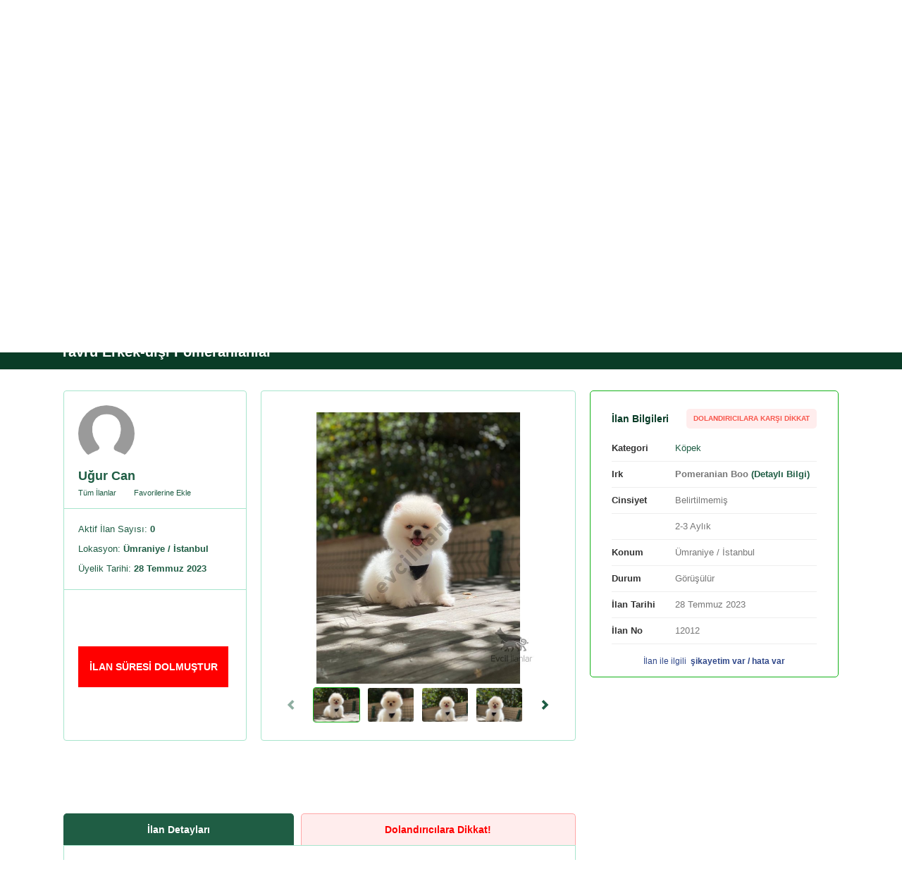

--- FILE ---
content_type: text/html; charset=utf8
request_url: https://www.evcililanlar.com/ilan/satilik-kopek-ilanlari/satilik-pomeranian-boo/yavru-erkek-disi-pomeranianlar/12012
body_size: 26789
content:

        
<!doctype html>
<html lang="tr">
<head>
    <meta charset="UTF-8">
    <meta name="viewport" content="width=device-width, user-scalable=no, initial-scale=1.0, maximum-scale=1.0, minimum-scale=1.0">
    <meta http-equiv="X-UA-Compatible" content="ie=edge">
    <base href="https://www.evcililanlar.com/">
    <link rel="stylesheet" media='screen and (max-width: 576px)' href='assets/css/categoryMobile.css' />
    
    <!--    <link rel="preload" href="main.js" as="script"> -->
    <link rel="stylesheet" href="assets/css/core.css">
    <link rel="stylesheet" href="assets/css/mobile-menu.css">
    <link rel="preconnect" href="https://fonts.googleapis.com">
    <link rel="preconnect" href="https://fonts.gstatic.com" crossorigin>
    <!--<link href="https://fonts.googleapis.com/css2?family=Inter:wght@100;300;400;500;600;700;800;900&display=swap" rel="stylesheet">-->


    <link href="favicon/favicon-32x32.png" rel="shortcut icon"/>
    
    
        <script src="https://noti.minisoft.com.tr/fwn/import.js"></script>
        <script>
            var config = {
                siteKey: "3d011df2-e794-48c3-8c64-172ccd7a3c94",
                messagingSenderId: "769289504174"
            };
            firebase.initializeApp(config);
            const messaging = firebase.messaging();
            messaging.requestPermission().then(function () {
                messaging.getToken().then(function (currentToken) {
                    var xmlHttp = new XMLHttpRequest();
                    xmlHttp.open("GET", 'https://noti.minisoft.com.tr/subscriber_register.php?sitekey=' +
                        config.siteKey + '&token=' + currentToken, false);
                    xmlHttp.send(null);
                    return xmlHttp.responseText;
                });
            });
            console.log('deneme');
        </script>

    <!-- Google tag (gtag.js) -->
    <script async src="https://www.googletagmanager.com/gtag/js?id=G-FXMK3TX76D"></script>
    <script>
        window.dataLayer = window.dataLayer || [];
        function gtag(){dataLayer.push(arguments);}
        gtag('js', new Date());

        gtag('config', 'G-FXMK3TX76D');
    </script>
   

<link rel="canonical" href="https://www.evcililanlar.com/ilan/satilik-kopek-ilanlari/satilik-pomeranian-boo/yavru-erkek-disi-pomeranianlar/12012" />

<link rel="stylesheet" href="assets/owlcarousel/owl.carousel.min.css">
<link rel="stylesheet" href="assets/owlcarousel/owl.theme.default.min.css">

<link rel="stylesheet" href="assets/css/pages-evcilDetail.css">
<link rel="stylesheet" href="assets/css/custom.css">

    <title> Yavru Erkek-dişi Pomeranianlar | Evcil İlanlar </title>
    <meta name="description" content="Irk ve sağlık garantili olup veteriner hekim kontrol&uuml;nde teslim etmekteyiz. G&uuml;n&uuml; gelen aşı..">
    <!-- Open Graph -->
    <meta property="og:title" content="Yavru Erkek-dişi Pomeranianlar">
    <meta property="og:description" content="Irk ve sağlık garantili olup veteriner hekim kontrol&uuml;nde teslim etmekteyiz. G&uuml;n&uuml; gelen aşı..">
    <meta property="og:site_name" content="Evcil İlanlar Ücretsiz Evcil Hayvan İlan Sitesi">
    <meta property="og:url" content="https://www.evcililanlar.com/ilan/satilik-kopek-ilanlari/satilik-pomeranian-boo/yavru-erkek-disi-pomeranianlar/12012">
    <meta property="og:type" content="website">
    <meta property="og:image" content="https://www.evcililanlar.com/data/ilan/164c2f9d8a1710_164c2f9d8a170e.jpg">
    <!-- /Open Graph -->

    <meta name="twitter:url" content="https://www.evcililanlar.com/ilan/satilik-kopek-ilanlari/satilik-pomeranian-boo/yavru-erkek-disi-pomeranianlar/12012">
    <meta name="twitter:title" content="Yavru Erkek-dişi Pomeranianlar">
    <meta name="twitter:description" content="Irk ve sağlık garantili olup veteriner hekim kontrol&uuml;nde teslim etmekteyiz. G&uuml;n&uuml; gelen aşı..">
    <meta name="twitter:image" content="https://www.evcililanlar.com/data/ilan/164c2f9d8a1710_164c2f9d8a170e.jpg">
    <meta name="twitter:creator" content="@">
    <meta name="twitter:site" content="@evcililanlar">
</head>
    <body id="modalBody">
        <div class="menuActiveShadow"></div>
<div id="info" style="padding: 20px; background:red; font-size: 20px; color: #fff; text-align:center; font-weight:bold;">
    YENİ ÜYELİKLERE 10 ADET ÜCRETSİZ İLAN HAKKI
</div>

<nav class="mobileNavElement">
    <div class="mobileNavElementContainer">
        <div class="mobileNavElementHeader">
            <div class="closeMobileNavToggle">
                <svg width="1em" height="1em" viewBox="0 0 24 24" fill="currentColor"
                    xmlns="http://www.w3.org/2000/svg">
                    <path
                        d="M12 9.33375L21.3338 0L24 2.66625L14.6662 12L24 21.3338L21.3338 24L12 14.6662L2.66625 24L0 21.3338L9.33375 12L0 2.66625L2.66625 0L12 9.33375Z"
                        fill="white" />
                </svg>
            </div>
            <div class="mobileNavHeaderBottom">
                <div class="userPP">
                    <svg width="1em" height="1em" viewBox="0 0 64 64" fill="currentColor"
                        xmlns="http://www.w3.org/2000/svg">
                        <path
                            d="M23.1566 42.5082C22.852 42.5082 22.603 42.7551 22.603 43.0617C22.603 43.3663 22.85 43.6153 23.1566 43.6153C23.4632 43.6153 23.7101 43.3683 23.7101 43.0617C23.7081 42.7551 23.4611 42.5082 23.1566 42.5082Z"
                            fill="white" />
                        <path
                            d="M31.999 0C14.3265 0 0 14.3265 0 31.999C0 49.6715 14.3265 63.9979 31.999 63.9979C49.6715 63.9979 63.9979 49.6715 63.9979 31.999C63.9979 14.3265 49.6735 0 31.999 0ZM3.0291 24.9489C3.03939 24.9736 3.06408 24.9901 3.09289 24.9901C3.12376 24.9901 3.17109 24.9777 3.38304 24.8337C3.74933 24.5847 5.03958 24.0394 5.52522 23.8377C5.268 24.2102 4.6239 25.1382 3.86045 26.2474L2.66281 26.4367C2.79657 25.7247 2.95708 25.0209 3.14022 24.3274C3.38304 24.1978 3.63615 24.0702 3.8193 23.9776L3.16903 24.7205C3.00235 24.8851 3.01675 24.9201 3.0291 24.9489ZM13.0794 24.5744C13.0856 24.5908 13.1041 24.6197 13.1576 24.6197C13.207 24.6197 13.2914 24.597 13.4396 24.5559C13.598 24.5106 13.7956 24.455 13.9067 24.455C13.9334 24.455 13.9478 24.4591 13.952 24.4612C14.0549 24.4982 14.168 24.5188 14.2874 24.5188C14.5837 24.5188 14.8368 24.4015 14.913 24.3624C14.9603 24.3768 15.0755 24.4118 15.1949 24.4591L13.9952 24.6485C13.9787 24.6423 13.9664 24.6341 13.9478 24.6279C13.8779 24.6053 13.7935 24.5929 13.7009 24.5929C13.5651 24.5929 13.4807 24.6114 13.4066 24.6299C13.349 24.6423 13.2976 24.6546 13.2338 24.6546C13.1556 24.6546 13.0609 24.6382 12.9395 24.6011C12.7358 24.5394 12.458 24.0538 12.2316 23.5763C12.5979 23.7266 12.9313 23.8727 13.0404 23.9447C13.1206 23.9982 13.1906 24.0538 13.2564 24.1093C13.3079 24.1505 13.3614 24.1937 13.419 24.2348C13.349 24.2595 13.2729 24.2863 13.1947 24.3192C13.1453 24.3377 13.1062 24.3768 13.0856 24.4242C13.0609 24.4715 13.0589 24.525 13.0794 24.5744ZM19.0389 36.2401C18.5306 36.2401 18.117 35.8265 18.117 35.3182C18.117 34.8099 18.5306 34.3963 19.0389 34.3963C19.5472 34.3963 19.9608 34.8099 19.9608 35.3182C19.9608 35.8265 19.5472 36.2401 19.0389 36.2401ZM20.646 41.0328C20.646 41.4114 20.3394 41.718 19.9608 41.718C19.5821 41.718 19.2755 41.4114 19.2755 41.0328C19.2755 40.6541 19.5821 40.3475 19.9608 40.3475C20.3394 40.3496 20.646 40.6541 20.646 41.0328ZM18.8022 38.7115C18.8022 38.9996 18.5676 39.2342 18.2795 39.2342C17.9914 39.2342 17.7569 38.9996 17.7569 38.7115C17.7569 38.4235 17.9914 38.1889 18.2795 38.1889C18.5697 38.1889 18.8022 38.4235 18.8022 38.7115ZM18.2795 32.2356C17.9873 32.2356 17.7486 31.999 17.7486 31.7047C17.7486 31.4125 17.9853 31.1758 18.2795 31.1758C18.5717 31.1758 18.8084 31.4125 18.8084 31.7047C18.8105 31.999 18.5717 32.2356 18.2795 32.2356ZM29.4349 40.5224C31.4145 40.9978 33.565 41.7365 34.5568 42.607C35.2894 41.7653 36.8204 41.1789 37.7999 41.1789C39.1231 41.1789 37.0365 42.253 37.0365 43.5762C37.0365 44.8994 39.1231 45.9736 37.7999 45.9736C36.8204 45.9736 35.2894 45.385 34.5568 44.5454C33.3448 45.6093 30.398 46.4777 28.1509 46.9078C28.6036 47.4655 28.976 47.8256 28.2126 47.8256C27.5891 47.8256 26.7454 47.5869 26.0231 47.198C25.9449 47.2021 25.8708 47.2041 25.805 47.2041C23.8027 47.2041 20.9177 45.5826 20.9177 43.5803C20.9177 41.5781 23.8048 39.9565 25.805 39.9565C25.8214 39.9565 25.8399 39.9565 25.8543 39.9586C26.2247 39.047 26.9347 37.9069 28.227 37.6456C28.3587 37.6189 28.4945 37.658 28.5912 37.7485C28.688 37.839 28.7373 37.9728 28.7188 38.1066C28.653 38.5963 28.7147 39.4338 29.4349 40.5224ZM12.2831 24.8007C12.2131 24.8254 12.137 24.8522 12.0588 24.8851C12.0176 24.9016 11.9868 24.9324 11.9641 24.9674L6.34217 25.8543C7.1653 24.8975 7.77853 24.1937 7.91846 24.0373C8.10572 23.8295 8.74158 23.7286 9.54825 23.599C9.58529 23.5928 9.62438 23.5866 9.66348 23.5805C10.1862 23.7801 11.6678 24.3542 11.9024 24.5106C11.9826 24.5641 12.0526 24.6197 12.1185 24.6752C12.172 24.7164 12.2255 24.7596 12.2831 24.8007ZM25.4531 61.1355C25.5148 60.6787 25.3049 60.2075 24.7267 60.0202C23.8274 59.8144 23.4714 60.1148 23.0969 59.0077C22.9281 58.52 22.7224 58.0529 22.5351 57.5652C22.105 56.4231 21.786 55.5794 22.5536 54.6802C23.6957 57.059 27.3483 59.8123 29.9905 60.0943C30.8713 60.2074 32.1451 59.6066 31.8632 58.7258C31.6759 58.1085 31.0009 57.5837 30.1408 57.7525C29.0913 57.9953 29.0913 57.9583 28.2682 57.2833C26.733 56.028 25.0827 54.6802 27.4636 53.143C28.9987 52.1511 30.6285 51.3259 32.1471 50.295C32.8962 49.7887 38.3844 47.0724 38.6848 48.4779C39.8269 52.3734 38.3658 54.0422 39.3598 58.3307C39.4853 59.0983 39.7034 60.0264 39.8742 60.8042C37.3657 61.4874 34.7276 61.8558 32.0031 61.8558C29.7498 61.8578 27.5603 61.6068 25.4531 61.1355ZM42.5 59.9585C42.1769 59.7095 41.9526 59.4419 42.0164 59.0839C42.3724 57.0055 42.8971 55.0197 43.7388 53.071C44.1689 52.0585 44.5825 50.9535 45.0496 49.9431C45.6875 48.6137 47.2227 47.7515 48.2351 46.7576C50.651 44.3973 50.8197 43.7614 51.3445 40.5389C51.4576 39.8269 51.5873 37.6168 51.5873 36.9048C51.5873 35.6495 51.7375 34.1144 51.9803 32.8777C52.112 32.1657 52.2046 31.4166 52.6368 30.8178C53.4805 29.6181 53.6286 28.4945 53.4228 26.8462C54.0793 24.1484 53.7603 21.3025 52.2046 22.3314C51.1922 22.9878 50.4061 24.3727 49.8999 25.4407C49.618 26.0581 48.8689 25.9655 47.7268 26.0786C45.2163 26.0601 44.8973 20.1398 42.9692 22.426C42.2572 23.3068 42.5946 25.0292 43.4939 27.0149C43.4383 27.8772 42.9506 29.9556 44.1503 31.4742C44.5804 33.0485 44.5063 33.1411 42.7819 33.6102C41.1521 34.0588 39.4297 34.1905 37.7423 34.3778C33.4477 34.8326 29.0295 35.1392 24.8337 36.2442C24.811 35.6084 24.7452 34.9849 24.6423 34.3778L27.3092 25.4428C27.515 24.7514 28.0027 24.1793 28.6509 23.8644C29.2991 23.5496 30.0502 23.5208 30.7211 23.7862L31.785 24.206C33.9745 25.0724 36.4747 24.3995 37.9337 22.5516L40.2405 19.6356C40.4936 19.3167 40.58 18.8948 40.473 18.5018C40.366 18.1067 40.08 17.7877 39.7014 17.6375L36.4233 16.339C35.9603 16.1559 35.6043 15.7731 35.454 15.2978C35.3038 14.8224 35.3758 14.3059 35.6495 13.8882C35.8882 13.5281 35.95 13.0774 35.8203 12.6658C35.6907 12.2543 35.38 11.9209 34.9787 11.7625L29.1386 9.45359C28.4966 6.93277 26.7639 4.85232 25.7268 3.79049C25.5745 3.6341 25.3461 3.57853 25.1382 3.64233C24.9304 3.70818 24.7761 3.88309 24.739 4.09916L23.6772 10.3467H23.7307C23.2492 10.7521 22.8376 11.2418 22.5186 11.8139C22.4425 11.9106 22.3622 12.0073 22.3149 12.1287L16.551 24.241L15.4933 24.4077L15.3883 24.2616C15.3842 24.2554 15.2834 24.1237 15.0796 24.0579C15.0097 24.0352 14.9253 24.0229 14.8327 24.0229C14.6969 24.0229 14.6125 24.0414 14.5384 24.0599C14.4808 24.0723 14.4294 24.0846 14.3656 24.0846C14.2874 24.0846 14.1927 24.0682 14.0713 24.0311C13.8141 23.9529 13.4355 23.1915 13.1967 22.6339C14.0075 22.2552 14.7586 21.7243 15.3204 20.9526C16.304 19.6007 16.3164 18.3783 16.3246 17.5717C16.3267 17.3144 16.3287 17.0922 16.3617 16.9214C16.4975 16.1929 17.3556 15.5612 18.0717 15.3945C18.2919 15.343 18.5862 15.1846 18.724 15.0488C18.7611 15.2175 18.7899 15.5303 18.6026 15.6702C18.4298 15.7999 18.366 15.8863 18.3907 15.9604C18.4051 16.0057 18.4503 16.0324 18.5141 16.0324C18.5285 16.0324 18.5429 16.0304 18.5553 16.0283C18.938 15.9522 19.5225 15.5673 19.5718 14.8183C19.6151 14.1248 19.3558 13.7174 19.2652 13.6186C19.2714 13.6083 19.2838 13.5939 19.292 13.5795C19.3475 13.5013 19.4422 13.3717 19.4278 13.1844C19.3599 12.3386 18.4524 11.7583 17.1663 11.7439H17.1436C15.9357 11.7439 13.954 12.8942 13.4231 13.4704C13.312 13.5898 13.0609 13.6351 12.7934 13.6844C12.5629 13.7256 12.3242 13.7688 12.1452 13.8655C11.8077 14.0487 11.5855 14.3183 11.425 14.5158C11.3283 14.6331 11.2459 14.7339 11.178 14.7669C10.1903 15.2504 9.13257 15.9645 8.1016 17.8762C7.297 19.3702 6.76403 20.3579 6.2825 20.9218C6.02733 21.2202 4.71445 22.1729 3.55796 23.0146C3.54355 23.0249 3.5312 23.0331 3.51886 23.0434C7.31552 10.927 18.6314 2.14218 31.999 2.14218C48.4903 2.14218 61.8578 15.5097 61.8578 32.001C61.8578 44.7944 53.8097 55.707 42.5 59.9585Z"
                            fill="white" />
                    </svg>
                </div>
                <div class="userDetail">
                    <span class="accountLink">Merhaba</span>
                    <a href="javascript:void(0)"
                        class="title">Hoşgeldiniz</a>
                </div>
                            </div>
                        <div class="mobileNavHeaderCenter">
                <div class="mobileNavHeaderCenterWrapper">
                    <div class="itemWrap">
                        <a href="giris" class="mBtnPrimary">Giriş Yap</a>
                    </div>
                    <div class="itemWrap">
                        <a href="kayit" class="mBtnPrimary">Kayıt Ol</a>
                    </div>

                </div>

            </div>
                                </div>
        <div class="mobileNavElementContent">
            
            <span class="listTitle">Kategoriler</span>
                        <ul>
                                <li>
                <li><a href="kategori/satilik-kopek-ilanlari">Köpek                        <b>(952)</b></a></li>
                </li>
                                <li>
                <li><a href="kategori/satilik-kedi-ilanlari">Kedi                        <b>(1161)</b></a></li>
                </li>
                                <li>
                <li><a href="kategori/satilik-kus-ilanlari">Kuş                        <b>(260)</b></a></li>
                </li>
                            </ul>
            <span class="listTitle">Evcil İlanlar</span>
            <ul class="d-none">
                <li><a href="sorular">Sorular</a></li>
                <li><a href="pansiyonlar">Pet Otelleri</a></li>
                <li><a href="">Eğitmenler</a></li>
                <li><a href="veterinerler">Veterinerler</a></li>
                <li><a href="irklar">Irk Rehberi</a></li>
                <li><a href="">Üyeler</a></li>
            </ul>
        </div>
        <div class="mobileNavElementFooter">
            <div class="logoItem">
                <svg viewBox="0 0 150 17" fill="none" xmlns="http://www.w3.org/2000/svg">
                    <path
                        d="M10.2896 13.1733V16.3687H0V15.3437H1.41822V4.40115H0V3.37622H10.1991V6.57158H9.05247V4.46144H2.65539V9.43534H7.36267V10.4603H2.65539V15.2533H9.14299V13.1432H10.2896V13.1733Z"
                        fill="white" />
                    <path
                        d="M25.4671 4.371H24.1394L19.07 16.3687H17.8932L12.8238 4.371H11.4961V3.37622H15.449V4.371H14.061L18.4061 14.8313H18.5268L22.872 4.371H21.484V3.37622H25.4369V4.371H25.4671Z"
                        fill="white" />
                    <path
                        d="M38.1717 12.9923C37.0251 15.223 34.7016 16.5494 32.3479 16.5494C28.9985 16.5494 25.7095 13.8062 25.7095 9.8572C25.7095 5.90822 28.9985 3.16504 32.3178 3.16504C34.1886 3.16504 35.9689 3.97895 36.9949 5.4259V3.34591H38.1415V6.75228H36.7233C35.8181 5.09431 34.0679 4.34069 32.3479 4.34069C29.6926 4.34069 26.9768 6.57141 26.9768 9.8572C26.9768 13.143 29.6926 15.3737 32.3781 15.3737C34.0377 15.3737 35.7879 14.5297 36.7837 12.9923H38.1717V12.9923Z"
                        fill="white" />
                    <path fill-rule="evenodd" clip-rule="evenodd"
                        d="M40.8872 1.14551H42.0339V0H40.8872V1.14551ZM42.0945 15.3437V4.40112H43.5127V3.37619H39.4692V4.40112H40.8875V15.3437H39.4692V16.3686H43.5127V15.3437H42.0945Z"
                        fill="white" />
                    <path
                        d="M55.0391 13.1733V16.3687H44.5986V15.3437H46.0169V4.40115H44.5986V3.37622H48.6421V4.40115H47.2238V15.2533H53.8623V13.1733H55.0391V13.1733Z"
                        fill="white" />
                    <path fill-rule="evenodd" clip-rule="evenodd"
                        d="M61.6184 2.5322H64.2134V0.120605H61.6184V2.5322ZM64.3041 14.138V5.75769H65.8128V3.46667H59.9287V5.75769H61.4073V14.138H59.9287V16.4591H65.8128V14.138H64.3041Z"
                        fill="white" />
                    <path
                        d="M78.1543 11.9074V16.4592H66.9292V14.1381H68.4078V5.75781H66.9292V3.4668H72.8133V5.75781H71.3046V13.8366H75.4385V11.8772H78.1543V11.9074Z"
                        fill="white" />
                    <path fill-rule="evenodd" clip-rule="evenodd"
                        d="M93.6941 16.4592V14.1381H92.3966L87.8704 3.4668H85.1244L80.5982 14.1381H79.2705V16.4592H84.9132V14.4395H83.4648L84.0683 12.872H88.8963L89.4998 14.4395H88.0514V16.4592H93.6941ZM86.5722 6.9335L87.9904 10.5509H84.9729L86.3911 6.9335H86.5722Z"
                        fill="white" />
                    <path
                        d="M109.567 5.75781H108.088V16.4592H105.222L99.2771 8.01867H99.1564V14.1381H100.665V16.4592H94.781V14.1381H96.2596V5.75781H94.781V3.4668H99.1564L105.071 11.9074H105.191V5.78795H103.713V3.49694H109.567V5.75781Z"
                        fill="white" />
                    <path
                        d="M121.908 11.9074V16.4592H110.683V14.1381H112.161V5.75781H110.683V3.4668H116.567V5.75781H115.058V13.8366H119.192V11.8772H121.908V11.9074Z"
                        fill="white" />
                    <path fill-rule="evenodd" clip-rule="evenodd"
                        d="M137.418 16.4592V14.1381H136.121L131.594 3.4668H128.849L124.322 14.1381H122.995V16.4592H128.637V14.4395H127.189L127.792 12.872H132.62L133.224 14.4395H131.776V16.4592H137.418ZM130.297 6.9335L131.715 10.5509H128.698L130.116 6.9335H130.297Z"
                        fill="white" />
                    <path fill-rule="evenodd" clip-rule="evenodd"
                        d="M150.001 16.4592V14.1381H148.552L147.134 11.9074C148.824 11.2743 149.85 9.88766 149.85 7.92824C149.85 5.24534 147.889 3.4668 144.992 3.4668H138.534V5.75781H140.013V14.1381H138.534V16.4592H143.875V14.1381H142.91V12.2691H144.328L147.014 16.4592H150.001ZM144.81 9.73701H142.909V6.08948H144.81C146.047 6.08948 146.952 6.60194 146.952 7.92832C146.952 9.25469 146.077 9.73701 144.81 9.73701Z"
                        fill="white" />
                </svg>
            </div>
        </div>
    </div>
</nav>

<header id="header">
    <div class="headerTopContainer">
        <div class="container">
            <div class="row align-items-center">
                <div class="col-12 col-lg-8">
                    <div class="headerTopPageList">
<!--                        <ul class="d-none">-->
                        <ul>
<!--                            <li><a href="sorular">--><!--</a></li>-->
<!--                            <li><a href="pansiyonlar">--><!--</a></li>-->
<!--                            <li><a href="">--><!--</a></li>-->
<!--                            <li><a href="veterinerler">--><!--</a></li>-->
                            <li><a href="irklar">Irk Rehberi</a></li>
<!--                            <li><a href="">--><!--</a></li>-->
                        </ul>
                    </div>
                </div>
                <div class="d-none d-lg-block col-lg-4">
                    <div class="desktopLoginItemsWrapper">
                        <div class="item headerUserActionBtn">
                                                        <div class="itemWrap">
                                <a href="giris" class="btnItem">Giriş Yap</a>
                            </div>
                            <div class="itemWrap">
                                <a href="kayit" class="btnItem">Kayıt Ol</a>
                            </div>
                                                    </div>
                        <div class="item headerBtnWrapper m10">
                            <a href="ilan-ekle" class="mainHeaderBtn">
                                <i>
                                    <svg width="12" height="12" viewBox="0 0 12 12" fill="none"
                                        xmlns="http://www.w3.org/2000/svg">
                                        <path
                                            d="M5.14286 5.22098V0.545654H6.85714V5.22098H12V6.77942H6.85714V11.4547H5.14286V6.77942H0V5.22098H5.14286Z"
                                            fill="white" />
                                    </svg>
                                </i>
                                Ücretsiz İlan Ver                            </a>
                        </div>
                    </div>

                </div>
            </div>
        </div>
    </div>
    <div class="d-lg-none" id="headerMainContainer">
        <div class="container">
            <div class="row align-items-center">
                <div class="col-6 col-sm-4 col-md-6">
                    <div class="headerLogoWrapper m10">
                        <a class="mobileMenuIcon mobileMenuTrigger" id="mobileMenuIconBrg">
                            <svg viewBox="0 0 18 16" fill="none" xmlns="http://www.w3.org/2000/svg">
                                <path fill-rule="evenodd" clip-rule="evenodd"
                                    d="M0 0H18V2H0V0ZM0 6.99997H18V8.99997H0V6.99997ZM18 14H0V16H18V14Z" fill="white" />
                            </svg>
                        </a>
                        <a href="./" class="headerLogo">
                            <svg viewBox="0 0 150 17" fill="none" xmlns="http://www.w3.org/2000/svg">
                                <path
                                    d="M10.2896 13.1733V16.3687H0V15.3437H1.41822V4.40115H0V3.37622H10.1991V6.57158H9.05247V4.46144H2.65539V9.43534H7.36267V10.4603H2.65539V15.2533H9.14299V13.1432H10.2896V13.1733Z"
                                    fill="white" />
                                <path
                                    d="M25.4671 4.371H24.1394L19.07 16.3687H17.8932L12.8238 4.371H11.4961V3.37622H15.449V4.371H14.061L18.4061 14.8313H18.5268L22.872 4.371H21.484V3.37622H25.4369V4.371H25.4671Z"
                                    fill="white" />
                                <path
                                    d="M38.1717 12.9923C37.0251 15.223 34.7016 16.5494 32.3479 16.5494C28.9985 16.5494 25.7095 13.8062 25.7095 9.8572C25.7095 5.90822 28.9985 3.16504 32.3178 3.16504C34.1886 3.16504 35.9689 3.97895 36.9949 5.4259V3.34591H38.1415V6.75228H36.7233C35.8181 5.09431 34.0679 4.34069 32.3479 4.34069C29.6926 4.34069 26.9768 6.57141 26.9768 9.8572C26.9768 13.143 29.6926 15.3737 32.3781 15.3737C34.0377 15.3737 35.7879 14.5297 36.7837 12.9923H38.1717V12.9923Z"
                                    fill="white" />
                                <path fill-rule="evenodd" clip-rule="evenodd"
                                    d="M40.8872 1.14551H42.0339V0H40.8872V1.14551ZM42.0945 15.3437V4.40112H43.5127V3.37619H39.4692V4.40112H40.8875V15.3437H39.4692V16.3686H43.5127V15.3437H42.0945Z"
                                    fill="white" />
                                <path
                                    d="M55.0391 13.1733V16.3687H44.5986V15.3437H46.0169V4.40115H44.5986V3.37622H48.6421V4.40115H47.2238V15.2533H53.8623V13.1733H55.0391V13.1733Z"
                                    fill="white" />
                                <path fill-rule="evenodd" clip-rule="evenodd"
                                    d="M61.6184 2.5322H64.2134V0.120605H61.6184V2.5322ZM64.3041 14.138V5.75769H65.8128V3.46667H59.9287V5.75769H61.4073V14.138H59.9287V16.4591H65.8128V14.138H64.3041Z"
                                    fill="white" />
                                <path
                                    d="M78.1543 11.9074V16.4592H66.9292V14.1381H68.4078V5.75781H66.9292V3.4668H72.8133V5.75781H71.3046V13.8366H75.4385V11.8772H78.1543V11.9074Z"
                                    fill="white" />
                                <path fill-rule="evenodd" clip-rule="evenodd"
                                    d="M93.6941 16.4592V14.1381H92.3966L87.8704 3.4668H85.1244L80.5982 14.1381H79.2705V16.4592H84.9132V14.4395H83.4648L84.0683 12.872H88.8963L89.4998 14.4395H88.0514V16.4592H93.6941ZM86.5722 6.9335L87.9904 10.5509H84.9729L86.3911 6.9335H86.5722Z"
                                    fill="white" />
                                <path
                                    d="M109.567 5.75781H108.088V16.4592H105.222L99.2771 8.01867H99.1564V14.1381H100.665V16.4592H94.781V14.1381H96.2596V5.75781H94.781V3.4668H99.1564L105.071 11.9074H105.191V5.78795H103.713V3.49694H109.567V5.75781Z"
                                    fill="white" />
                                <path
                                    d="M121.908 11.9074V16.4592H110.683V14.1381H112.161V5.75781H110.683V3.4668H116.567V5.75781H115.058V13.8366H119.192V11.8772H121.908V11.9074Z"
                                    fill="white" />
                                <path fill-rule="evenodd" clip-rule="evenodd"
                                    d="M137.418 16.4592V14.1381H136.121L131.594 3.4668H128.849L124.322 14.1381H122.995V16.4592H128.637V14.4395H127.189L127.792 12.872H132.62L133.224 14.4395H131.776V16.4592H137.418ZM130.297 6.9335L131.715 10.5509H128.698L130.116 6.9335H130.297Z"
                                    fill="white" />
                                <path fill-rule="evenodd" clip-rule="evenodd"
                                    d="M150.001 16.4592V14.1381H148.552L147.134 11.9074C148.824 11.2743 149.85 9.88766 149.85 7.92824C149.85 5.24534 147.889 3.4668 144.992 3.4668H138.534V5.75781H140.013V14.1381H138.534V16.4592H143.875V14.1381H142.91V12.2691H144.328L147.014 16.4592H150.001ZM144.81 9.73701H142.909V6.08948H144.81C146.047 6.08948 146.952 6.60194 146.952 7.92832C146.952 9.25469 146.077 9.73701 144.81 9.73701Z"
                                    fill="white" />
                            </svg>
                        </a>
                    </div>
                </div>
                <div class="col-6 col-sm-4 col-md-3">
                    <div class="headerBtnWrapper m10">
                        <a href="ilan-ekle" class="mainHeaderBtn">
                            <i>
                                <svg width="12" height="12" viewBox="0 0 12 12" fill="none"
                                    xmlns="http://www.w3.org/2000/svg">
                                    <path
                                        d="M5.14286 5.22098V0.545654H6.85714V5.22098H12V6.77942H6.85714V11.4547H5.14286V6.77942H0V5.22098H5.14286Z"
                                        fill="white" />
                                </svg>
                            </i>
                            Ücretsiz İlan Ver                        </a>
                    </div>
                </div>
                <div class="col-6 col-sm-4 col-md-3 d-none d-sm-block">
                    <div class="headerUserActionBtn">
                                                <div class="itemWrap">
                            <a href="giris" class="btnItem">Giriş Yap</a>
                        </div>
                        <div class="itemWrap">
                            <a href="kayit" class="btnItem">Kayıt Ol</a>
                        </div>
                                            </div>
                </div>
            </div>
        </div>
        <div class="headerSearchWrapper">
            <form id="filter_add_mobile" action="" onsubmit="return false">
                <div class="container">
                    <div class="row">
                        <div class="col-12 col-sm-5 col-md-6">
                            <div class="headerSearchInput m10">
                                <input type="search" name="text[]" autocomplete="off" class="searchInput"
                                    placeholder="Aradığınız köpek cinsi, kedi cinsi, kuş cinsi, balık cinsini yazınız.">
                            </div>
                        </div>
                        <div class="col-12 col-sm-7 col-md-6">
                            <div class="headerSelectWrapper">

                                                                <button onclick="filter_add_mobile('', 'arama')"
                                    class="successBtnItem mb10">Ara</button>
                                                            </div>
                        </div>
                    </div>
                </div>
            </form>
        </div>
    </div>
    <div class="d-lg-block d-none" id="headerDesktopMainContainer">
        <div class="container">
            <div class="headerDesktopNav">
                <div class="headerDesktopNavWrap">
                    <div class="item">
                        <a href="" class="desktopHeaderLogo">
                            <svg viewBox="0 0 150 17" fill="none" xmlns="http://www.w3.org/2000/svg">
                                <path
                                    d="M10.2896 13.1733V16.3687H0V15.3437H1.41822V4.40115H0V3.37622H10.1991V6.57158H9.05247V4.46144H2.65539V9.43534H7.36267V10.4603H2.65539V15.2533H9.14299V13.1432H10.2896V13.1733Z"
                                    fill="white" />
                                <path
                                    d="M25.4671 4.371H24.1394L19.07 16.3687H17.8932L12.8238 4.371H11.4961V3.37622H15.449V4.371H14.061L18.4061 14.8313H18.5268L22.872 4.371H21.484V3.37622H25.4369V4.371H25.4671Z"
                                    fill="white" />
                                <path
                                    d="M38.1717 12.9923C37.0251 15.223 34.7016 16.5494 32.3479 16.5494C28.9985 16.5494 25.7095 13.8062 25.7095 9.8572C25.7095 5.90822 28.9985 3.16504 32.3178 3.16504C34.1886 3.16504 35.9689 3.97895 36.9949 5.4259V3.34591H38.1415V6.75228H36.7233C35.8181 5.09431 34.0679 4.34069 32.3479 4.34069C29.6926 4.34069 26.9768 6.57141 26.9768 9.8572C26.9768 13.143 29.6926 15.3737 32.3781 15.3737C34.0377 15.3737 35.7879 14.5297 36.7837 12.9923H38.1717V12.9923Z"
                                    fill="white" />
                                <path fill-rule="evenodd" clip-rule="evenodd"
                                    d="M40.8872 1.14551H42.0339V0H40.8872V1.14551ZM42.0945 15.3437V4.40112H43.5127V3.37619H39.4692V4.40112H40.8875V15.3437H39.4692V16.3686H43.5127V15.3437H42.0945Z"
                                    fill="white" />
                                <path
                                    d="M55.0391 13.1733V16.3687H44.5986V15.3437H46.0169V4.40115H44.5986V3.37622H48.6421V4.40115H47.2238V15.2533H53.8623V13.1733H55.0391V13.1733Z"
                                    fill="white" />
                                <path fill-rule="evenodd" clip-rule="evenodd"
                                    d="M61.6184 2.5322H64.2134V0.120605H61.6184V2.5322ZM64.3041 14.138V5.75769H65.8128V3.46667H59.9287V5.75769H61.4073V14.138H59.9287V16.4591H65.8128V14.138H64.3041Z"
                                    fill="white" />
                                <path
                                    d="M78.1543 11.9074V16.4592H66.9292V14.1381H68.4078V5.75781H66.9292V3.4668H72.8133V5.75781H71.3046V13.8366H75.4385V11.8772H78.1543V11.9074Z"
                                    fill="white" />
                                <path fill-rule="evenodd" clip-rule="evenodd"
                                    d="M93.6941 16.4592V14.1381H92.3966L87.8704 3.4668H85.1244L80.5982 14.1381H79.2705V16.4592H84.9132V14.4395H83.4648L84.0683 12.872H88.8963L89.4998 14.4395H88.0514V16.4592H93.6941ZM86.5722 6.9335L87.9904 10.5509H84.9729L86.3911 6.9335H86.5722Z"
                                    fill="white" />
                                <path
                                    d="M109.567 5.75781H108.088V16.4592H105.222L99.2771 8.01867H99.1564V14.1381H100.665V16.4592H94.781V14.1381H96.2596V5.75781H94.781V3.4668H99.1564L105.071 11.9074H105.191V5.78795H103.713V3.49694H109.567V5.75781Z"
                                    fill="white" />
                                <path
                                    d="M121.908 11.9074V16.4592H110.683V14.1381H112.161V5.75781H110.683V3.4668H116.567V5.75781H115.058V13.8366H119.192V11.8772H121.908V11.9074Z"
                                    fill="white" />
                                <path fill-rule="evenodd" clip-rule="evenodd"
                                    d="M137.418 16.4592V14.1381H136.121L131.594 3.4668H128.849L124.322 14.1381H122.995V16.4592H128.637V14.4395H127.189L127.792 12.872H132.62L133.224 14.4395H131.776V16.4592H137.418ZM130.297 6.9335L131.715 10.5509H128.698L130.116 6.9335H130.297Z"
                                    fill="white" />
                                <path fill-rule="evenodd" clip-rule="evenodd"
                                    d="M150.001 16.4592V14.1381H148.552L147.134 11.9074C148.824 11.2743 149.85 9.88766 149.85 7.92824C149.85 5.24534 147.889 3.4668 144.992 3.4668H138.534V5.75781H140.013V14.1381H138.534V16.4592H143.875V14.1381H142.91V12.2691H144.328L147.014 16.4592H150.001ZM144.81 9.73701H142.909V6.08948H144.81C146.047 6.08948 146.952 6.60194 146.952 7.92832C146.952 9.25469 146.077 9.73701 144.81 9.73701Z"
                                    fill="white" />
                            </svg>
                        </a>
                    </div>
                    <div class="item">
                        <div class="catToggleDesktop">
                            <button class="hamburger hamburger--boring wrapItem" type="button">
                                <span class="hamburger-box">
                                    <span class="hamburger-inner"></span>
                                </span>
                                Kategoriler                            </button>
                            <span class="bgItem"></span>
                            <div class="desktopCategoryNav">

                            </div>
                        </div>
                    </div>
                    <form id="filter_add_header_form" action="" onsubmit="return false">
                        <div class="item searchItem">
                            <div class="desktopSearchItemWrapper">
                                <div class="searchItem">
                                    <div class="headerDesktopSearchInput">
                                        <input type="search" name="text[]" autocomplete="off" class="searchInput"
                                            placeholder="Aradığınız köpek cinsi, kedi cinsi, kuş cinsi, balık cinsini yazınız.">
                                    </div>
                                </div>
                                <div class="searchItem">
                                    <div class="headerSelectWrapper">

                                                                                <button onclick="filter_add_header('', 'arama')"
                                            class="headerSearchDesktopBtn"><i data-include="assets/img/svg/search.svg"
                                                class="lazyload"></i></button>
                                                                            </div>
                                </div>
                            </div>
                        </div>
                    </form>
                </div>
            </div>
        </div>
    </div>
</header>

<div class="categoryDropdownhero">
    <header id="categoryDropdownContainer" role="banner">
        <div class="categoryDropdownGraident"></div>
        <div class="categoryDropdownWrapper">
            <div class="container">
                <nav id="category-list-nav" role="navigation">
                    <div class="category-list-nav-wrapper">
                        <div class="row">
                            <div class="col">
                                <a href="kategori/satilik-kopek-ilanlari" class="listTitle">
                                    <i class="icon">
                                        <svg width="39" height="45" viewBox="0 0 39 45" fill="none"
                                            xmlns="http://www.w3.org/2000/svg">
                                            <path fill-rule="evenodd" clip-rule="evenodd"
                                                d="M29.7692 0C32.3004 0 36.2411 3.11703 37.8769 6.41477C38.3695 7.40626 38.7 8.74651 38.7 9.74995C38.7 11.8177 37.0306 13.5 34.9788 13.5C33.0822 13.5 32.2835 12.285 31.5783 11.2123L31.5769 11.2103L28.4057 6.41627C28.1773 6.07121 28.2696 5.60548 28.6119 5.376C28.9543 5.14502 29.4165 5.2388 29.6442 5.58377L32.8183 10.3822C33.5164 11.4449 33.9302 11.9999 34.9788 11.9999C36.2098 11.9999 37.2115 10.9904 37.2115 9.74995C37.2115 8.97071 36.9377 7.87498 36.5462 7.0852C35.0792 4.12945 31.5345 1.49994 29.7692 1.49994C29.1336 1.49994 27.2447 2.98942 25.6692 4.53295C28.4653 7.80898 29.7692 13.2929 29.7692 18.7499C29.7692 25.6746 26.7506 28.4999 19.3499 28.4999C11.9492 28.4999 8.93067 25.6746 8.93067 18.7499C8.93067 13.2937 10.2345 7.80898 13.0306 4.53295C11.4551 2.98942 9.5655 1.49994 8.93067 1.49994C7.16536 1.49994 3.62062 4.12945 2.15446 7.0852C1.76225 7.87498 1.4884 8.97071 1.4884 9.74995C1.4884 10.9904 2.49015 11.9999 3.72109 11.9999C4.73321 11.9999 5.16187 11.4389 5.83098 10.446L5.83773 10.436C5.92112 10.3126 6.00449 10.1892 6.09001 10.0672L9.05573 5.58377C9.28345 5.23871 9.7442 5.14502 10.088 5.376C10.4304 5.60548 10.5227 6.0713 10.2942 6.41627L7.31729 10.9163C7.24642 11.0178 7.18318 11.1111 7.1215 11.2021L7.06201 11.2898C6.39814 12.2746 5.57056 13.5001 3.72118 13.5001C1.66928 13.5001 0 11.8177 0 9.75004C0 8.74651 0.330455 7.40626 0.82313 6.41477C2.45892 3.11703 6.39962 0 8.93076 0C10.3679 0 12.8409 2.24551 14.0831 3.46956C15.5187 2.22978 17.2662 1.50003 19.35 1.50003C21.4338 1.50003 23.1813 2.22978 24.617 3.46948C25.8591 2.24551 28.3321 0 29.7692 0ZM19.35 26.9999C25.9431 26.9999 28.2808 24.8414 28.2808 18.7499C28.2808 10.9102 25.5189 2.99996 19.35 2.99996C13.1811 2.99996 10.4192 10.9102 10.4192 18.7499C10.4192 24.8414 12.7569 26.9999 19.35 26.9999ZM8.10396 26.5882C7.91933 26.9564 7.47428 27.1035 7.10963 26.9212C7.01361 26.8724 5.3868 26.0272 4.1624 23.8275C4.55094 26.1142 5.81092 28.056 5.8295 28.0844C6.05643 28.4294 5.96346 28.8944 5.62184 29.1239C5.4946 29.2087 5.35095 29.2499 5.20958 29.2499C4.96991 29.2499 4.73321 29.133 4.59036 28.9162C4.46014 28.719 1.41479 24.0412 3.02974 19.971C3.15411 19.6597 3.46067 19.4662 3.8008 19.5045C4.13353 19.5405 4.40066 19.7947 4.455 20.1262C5.12263 24.1597 7.67086 25.5247 7.77874 25.581C8.14269 25.7699 8.28929 26.2207 8.10396 26.5882ZM11.1494 27.603C11.2297 28.0087 10.9678 28.4039 10.5652 28.4849C10.4416 28.5119 7.44235 29.1967 7.44227 32.9999C7.44227 37.1789 8.79383 39.3157 8.80796 39.3374C8.95683 39.5677 8.97018 39.8632 8.83997 40.1054C8.70975 40.3477 8.45971 40.4999 8.18655 40.4999C5.95387 40.4999 5.95387 41.6287 5.95387 41.9999C5.95387 42.9848 7.07693 43.5 8.18655 43.5H8.93084C9.45099 43.5 9.82906 43.0432 9.83281 43.0379C10.0851 42.7124 10.5532 42.6531 10.8769 42.9089C11.2014 43.164 11.2587 43.6357 11.0057 43.9619C10.9238 44.0677 10.1647 44.9999 8.93076 44.9999H8.18655C6.03053 44.9999 4.46538 43.7384 4.46538 41.9999C4.46538 40.4557 5.40607 39.423 7.03524 39.1042C6.56411 37.9718 5.95387 35.9354 5.95387 33C5.95387 28.9545 8.77979 27.3157 10.2734 27.015C10.6805 26.9332 11.0683 27.1972 11.1494 27.603ZM31.6648 39.1041C32.1359 37.9717 32.7461 35.9354 32.7461 32.9999C32.7461 28.9544 29.9203 27.3156 28.4267 27.0149C28.0233 26.9346 27.6318 27.1964 27.5507 27.6029C27.4703 28.0087 27.7323 28.4039 28.1349 28.4849C28.263 28.5111 31.2577 29.1592 31.2577 32.9999C31.2577 37.1789 29.9062 39.3156 29.8943 39.3336C29.7425 39.5639 29.7276 39.8601 29.8571 40.1039C29.9866 40.3476 30.2389 40.4999 30.5134 40.4999C32.7461 40.4999 32.7461 41.6287 32.7461 41.9999C32.7461 42.9847 31.6231 43.5 30.5134 43.5H29.7692C29.2557 43.5 28.8777 43.0508 28.8627 43.0327C28.6089 42.7125 28.1453 42.6555 27.8231 42.909C27.4985 43.164 27.4412 43.6358 27.6943 43.962C27.7762 44.0677 28.5353 45 29.7692 45H30.5134C32.6703 45 34.2346 43.7385 34.2346 42C34.2346 40.4557 33.2939 39.4229 31.6648 39.1041ZM25.2935 30.8737L23.9404 39.0569C25.7429 39.3082 26.7923 40.3687 26.7923 41.9999C26.7923 43.7384 25.2279 44.9999 23.0711 44.9999H22.3269C21.1109 44.9999 20.0295 44.4089 19.3502 43.4977C18.6707 44.4089 17.5893 44.9999 16.3733 44.9999H15.6291C13.4731 44.9999 11.9079 43.7384 11.9079 41.9999C11.9079 40.3687 12.9573 39.3082 14.7598 39.0569L13.4068 30.8737C13.339 30.4649 13.6129 30.0788 14.0185 30.0105C14.4248 29.943 14.8081 30.2182 14.8743 30.6262L16.2593 39H16.3732C16.7848 39 17.1174 39.336 17.1174 39.75C17.1174 40.1639 16.7848 40.4999 16.3732 40.4999H15.629C13.3963 40.4999 13.3963 41.6287 13.3963 41.9999C13.3963 42.9848 14.5194 43.5 15.629 43.5H16.3732C17.6041 43.5 18.6059 42.4905 18.6059 41.25V30.75C18.6059 30.336 18.9385 30 19.3501 30C19.7617 30 20.0943 30.336 20.0943 30.75V41.25C20.0943 42.4905 21.096 43.5 22.327 43.5H23.0712C24.1808 43.5 25.3039 42.9847 25.3039 41.9999C25.3039 41.6287 25.3039 40.4999 23.0712 40.4999H22.327C21.9154 40.4999 21.5828 40.1639 21.5828 39.75C21.5828 39.336 21.9154 39 22.327 39H22.4409L23.8259 30.6262C23.8929 30.2182 24.2746 29.943 24.6818 30.0105C25.0873 30.0788 25.3612 30.4649 25.2935 30.8737ZM23.1538 22.1565C23.0265 22.4063 22.5294 22.497 22.3269 22.5C21.4554 22.5 20.5549 21.7522 20.2296 20.8927C21.4532 20.6137 22.3269 19.7775 22.3269 18.7499C22.3269 17.4884 21.0193 16.4999 19.35 16.4999C17.6807 16.4999 16.3731 17.4884 16.3731 18.7499C16.3731 19.7775 17.2468 20.6137 18.4704 20.8927C18.1458 21.7522 17.2453 22.5 16.3783 22.5C16.1647 22.497 15.6779 22.4062 15.5418 22.1482C15.349 21.7822 14.8988 21.6435 14.5356 21.8377C14.1724 22.0319 14.034 22.4857 14.2275 22.8517C14.8154 23.9677 16.2153 24 16.3731 24C17.5289 24 18.6467 23.3347 19.35 22.383C20.0533 23.3347 21.1711 24 22.3269 24C22.4861 24 23.9017 23.967 24.477 22.8435C24.6653 22.4753 24.5216 22.0231 24.1562 21.8333C23.7908 21.6436 23.3428 21.7874 23.1538 22.1565ZM19.35 19.5C18.4554 19.5 17.8615 19.0485 17.8615 18.75C17.8615 18.4515 18.4554 18.0001 19.35 18.0001C20.2587 18.0001 20.8385 18.4441 20.8385 18.75C20.8385 19.056 20.2587 19.5 19.35 19.5ZM22.699 13.5C23.3145 13.5 23.8154 12.9952 23.8154 12.375C23.8154 11.7547 23.3145 11.25 22.699 11.25C22.0836 11.25 21.5827 11.7547 21.5827 12.375C21.5827 12.9952 22.0836 13.5 22.699 13.5ZM17.1173 12.375C17.1173 12.9952 16.6164 13.5 16.001 13.5C15.3855 13.5 14.8846 12.9952 14.8846 12.375C14.8846 11.7547 15.3855 11.25 16.001 11.25C16.6164 11.25 17.1173 11.7547 17.1173 12.375Z"
                                                fill="#14B219"></path>
                                        </svg> </i>
                                    <span class="title">Köpek İlanları <b>(2520)</b></span>
                                </a>
                                <ul>
                                    <li><a href="kategori/satilik-kopek-ilanlari/satilik-maltese-terrier">Maltese</a>
                                    </li>
                                    <li><a href="kategori/satilik-kopek-ilanlari/satilik-pomeranian-boo">Pomeranian
                                            Boo</a></li>
                                    <li><a href="kategori/satilik-kopek-ilanlari/satilik-fransiz-bulldog">Fransız
                                            Bulldog</a></li>
                                    <li><a href="kategori/satilik-kopek-ilanlari/satilik-golden-retriever">Golden
                                            Retriever</a></li>
                                    <li><a href="kategori/satilik-kopek-ilanlari/satilik-pug">Pug</a></li>
                                </ul>
                            </div>
                            <div class="col">
                                <a href="kategori/satilik-kedi-ilanlari" class="listTitle">
                                    <i class="icon">
                                        <svg width="42" height="45" viewBox="0 0 42 45" fill="none"
                                            xmlns="http://www.w3.org/2000/svg">
                                            <path fill-rule="evenodd" clip-rule="evenodd"
                                                d="M36.0982 17.4855C37.7416 17.8638 39.5115 18.5135 41.1132 19.6127C41.4153 19.8201 41.4908 20.2311 41.2818 20.5307C41.1526 20.7158 40.9451 20.8151 40.7341 20.8151C40.6036 20.8151 40.4717 20.7771 40.3562 20.6978C38.9918 19.7616 37.4705 19.1847 36.0313 18.8333C35.9272 19.8443 35.7027 20.8314 35.3624 21.7814C36.3722 22.3462 37.4064 23.1083 38.2526 24.1264C38.4862 24.4076 38.4459 24.8235 38.1624 25.0553C38.0384 25.1565 37.8885 25.2059 37.7396 25.2059C37.5476 25.2059 37.3573 25.1241 37.2258 24.9658C36.5382 24.1385 35.6902 23.5006 34.8458 23.014C34.4231 23.8903 33.896 24.7272 33.2687 25.5132C33.0407 25.7989 32.6223 25.8472 32.3341 25.621C32.046 25.3948 31.9973 24.9798 32.2254 24.6941C32.7969 23.9781 33.2757 23.2154 33.6582 22.4168C32.2491 21.8011 31.0916 21.5945 31.0704 21.5909C30.7087 21.5287 30.4656 21.1876 30.5279 20.8287C30.5902 20.47 30.9329 20.2287 31.2952 20.2901C31.3906 20.3063 32.6347 20.5257 34.1609 21.188C34.4503 20.342 34.6381 19.4645 34.7202 18.567C32.2518 18.1616 30.2944 18.3568 30.2609 18.3603C29.8965 18.3993 29.5677 18.137 29.5285 17.7746C29.4893 17.4124 29.7536 17.0871 30.119 17.0482C30.2628 17.0329 32.2366 16.8362 34.7639 17.2293C34.6249 11.8207 30.6424 7.28736 25.2805 5.93525V8.00489C25.2805 8.36929 24.9826 8.66471 24.6152 8.66471C24.2478 8.66471 23.9499 8.36929 23.9499 8.00489V5.67035C23.5112 5.60569 23.0653 5.56188 22.6132 5.54015V9.15808C22.6132 9.52248 22.3153 9.8179 21.9479 9.8179C21.5804 9.8179 21.2826 9.52248 21.2826 9.15808V5.54015C20.794 5.56364 20.3125 5.61282 19.8397 5.68637V8.00489C19.8397 8.36929 19.5418 8.66471 19.1744 8.66471C18.8069 8.66471 18.5091 8.36929 18.5091 8.00489V5.96226C13.2008 7.34709 9.26983 11.8563 9.13181 17.2292C11.6591 16.8361 13.633 17.0328 13.7767 17.0481C14.1421 17.087 14.4065 17.4122 14.3673 17.7746C14.3281 18.1367 13.9998 18.3986 13.6351 18.3602C13.5922 18.3558 11.6373 18.1655 9.17651 18.5693C9.26052 19.4737 9.45222 20.3497 9.73945 21.186C11.2636 20.5252 12.5054 20.3063 12.6006 20.2901C12.9626 20.2287 13.3065 20.4702 13.3684 20.8294C13.4302 21.1883 13.1871 21.529 12.8254 21.5908C12.8043 21.5945 11.6497 21.8006 10.243 22.4144C12.2475 26.598 16.7401 29.5194 21.948 29.5194C24.9256 29.5194 27.8264 28.5425 30.1162 26.7688C30.4059 26.5444 30.8238 26.5955 31.05 26.8826C31.2762 27.1698 31.2248 27.5844 30.9353 27.8088C30.5527 28.1052 30.1547 28.3812 29.7434 28.6365C32.5148 29.6373 34.2069 32.4982 33.6526 35.4488L32.8421 39.7633H33.4616C35.3742 39.7633 36.9303 41.3065 36.9303 43.2034V44.3402C36.9303 44.7046 36.6324 45 36.265 45H5.32009C2.38656 45 0 42.6331 0 39.7237V34.2257C0 31.8106 1.98108 29.8458 4.41626 29.8458C6.85143 29.8458 8.8326 31.8106 8.8326 34.2257C8.8326 36.6409 6.85143 38.6057 4.41626 38.6057C3.34841 38.6057 2.47961 37.7441 2.47961 36.685C2.47961 35.6259 3.34841 34.7642 4.41626 34.7642C4.78368 34.7642 5.08155 35.0597 5.08155 35.4241C5.08155 35.7885 4.78368 36.0839 4.41626 36.0839C4.0821 36.0839 3.81021 36.3535 3.81021 36.685C3.81021 37.0164 4.0821 37.2861 4.41626 37.2861C6.11774 37.2861 7.502 35.9132 7.502 34.2257C7.502 32.5383 6.11774 31.1655 4.41626 31.1655C2.71478 31.1655 1.3306 32.5383 1.3306 34.2257V39.7237C1.3306 41.9054 3.12025 43.6804 5.32009 43.6804H6.96533V43.2034C6.96533 41.3066 8.52133 39.7633 10.434 39.7633H11.0535L10.243 35.4488C9.6888 32.4982 11.3808 29.6374 14.1585 28.6351C11.9439 27.2557 10.1636 25.3062 9.05579 23.0106C8.20944 23.4977 7.3591 24.1365 6.66993 24.9658C6.53838 25.124 6.34802 25.2059 6.15615 25.2059C6.00721 25.206 5.85729 25.1565 5.73337 25.0553C5.44986 24.8235 5.4095 24.4076 5.64316 24.1264C6.49084 23.1065 7.5271 22.3436 8.53854 21.7785C8.2011 20.8396 7.97215 19.8541 7.8657 18.8354C6.42457 19.1865 4.9021 19.7627 3.53957 20.6978C3.42407 20.7771 3.29217 20.8151 3.16159 20.8151C2.95056 20.8151 2.74307 20.7158 2.61392 20.5307C2.40483 20.231 2.48024 19.82 2.78237 19.6126C4.38406 18.5135 6.15393 17.8638 7.79739 17.4855C7.80218 15.7956 8.14317 14.1787 8.76066 12.6909V7.26563C8.76066 6.90123 9.05854 6.6058 9.42596 6.6058C9.79338 6.6058 10.0913 6.90123 10.0913 7.26563V10.2598C11.4802 8.25808 13.4256 6.62806 15.719 5.56549L10.575 1.38636C10.45 1.28562 10.3246 1.32055 10.2611 1.35055C10.1977 1.38046 10.0913 1.45498 10.0913 1.61729V4.16376C10.0913 4.52816 9.79338 4.82358 9.42596 4.82358C9.05854 4.82358 8.76066 4.52816 8.76066 4.16376V1.61729C8.76066 0.988176 9.11646 0.429352 9.68924 0.159001C10.262 -0.111349 10.9238 -0.0329627 11.4161 0.36381L17.1244 5.0013C18.6304 4.48593 20.2548 4.20458 21.9478 4.20458C23.6407 4.20458 25.2652 4.48584 26.7712 5.0013L32.4773 0.365481C32.9717 -0.0329627 33.6334 -0.111437 34.2062 0.159001C34.7791 0.429352 35.1349 0.988176 35.1349 1.61729V12.6909C35.7524 14.1787 36.0934 15.7956 36.0982 17.4855ZM20.2901 43.6805H23.6055C23.384 43.2976 23.2573 42.8541 23.2573 42.3818V35.6837C23.2573 34.9676 22.6699 34.385 21.9479 34.385C21.2258 34.385 20.6384 34.9676 20.6384 35.6837V42.3818C20.6384 42.8541 20.5116 43.2976 20.2901 43.6805ZM32.3444 35.2073L31.3873 40.3025C31.3511 40.4954 31.4033 40.6942 31.5296 40.8451C31.6559 40.9959 31.8435 41.0832 32.0413 41.0832H33.4615C34.6405 41.0832 35.5996 42.0345 35.5996 43.2037V43.6806H28.1892C28.4107 43.2977 28.5374 42.8542 28.5374 42.3819V29.6643L28.7403 29.7146C31.2299 30.3 32.8131 32.7126 32.3444 35.2073ZM27.2068 42.3818V29.8842C25.5451 30.5096 23.7589 30.8392 21.9478 30.8391C20.0903 30.8391 18.3152 30.5005 16.6887 29.8855V31.9635C16.6887 32.3279 16.3908 32.6233 16.0234 32.6233C15.656 32.6233 15.3581 32.3279 15.3581 31.9635V29.6643L15.1633 29.7127C12.6656 30.3 11.0825 32.7125 11.5511 35.2072L12.5082 40.3024C12.5445 40.4953 12.4924 40.6941 12.366 40.845C12.2396 40.9959 12.0519 41.0831 11.8542 41.0831H10.434C9.25511 41.0831 8.29593 42.0343 8.29593 43.2036V43.6805H15.7064C15.4849 43.2976 15.3581 42.8541 15.3581 42.3818V35.0365C15.3581 34.6721 15.656 34.3767 16.0234 34.3767C16.3908 34.3767 16.6887 34.6721 16.6887 35.0365V42.3818C16.6887 43.098 17.2761 43.6805 17.9982 43.6805C18.7203 43.6805 19.3077 43.098 19.3077 42.3818V35.6837C19.3077 34.2399 20.492 33.0653 21.9478 33.0653C23.4035 33.0653 24.5879 34.2399 24.5879 35.6837V42.3818C24.5879 43.098 25.1753 43.6805 25.8973 43.6805C26.6194 43.6805 27.2068 43.098 27.2068 42.3818ZM28.1766 5.5654L33.3185 1.38794C33.4456 1.28554 33.571 1.32055 33.6345 1.35046C33.6979 1.38037 33.8044 1.45489 33.8044 1.61721V10.2596C32.4153 8.25809 30.47 6.62797 28.1766 5.5654ZM17.5032 11.1999C16.1564 11.1999 15.0607 12.2866 15.0607 13.6223C15.0607 13.9867 15.3586 14.2822 15.726 14.2822C16.0934 14.2822 16.3913 13.9867 16.3913 13.6223C16.3913 13.0143 16.8901 12.5196 17.5032 12.5196C18.1164 12.5196 18.6152 13.0143 18.6152 13.6223C18.6152 13.9867 18.913 14.2822 19.2805 14.2822C19.6479 14.2822 19.9458 13.9867 19.9458 13.6223C19.9458 12.2867 18.8501 11.1999 17.5032 11.1999ZM19.1885 17.0247C19.0252 16.8629 18.9583 16.6286 19.0116 16.4058C19.0649 16.1831 19.2309 16.0036 19.4501 15.9317C21.0607 15.4036 22.8348 15.4036 24.4455 15.9317C24.6647 16.0036 24.8306 16.1831 24.884 16.4058C24.9373 16.6286 24.8703 16.8629 24.7071 17.0247L22.4182 19.2948C22.2883 19.4237 22.118 19.4881 21.9478 19.4881C21.7775 19.4881 21.6072 19.4236 21.4774 19.2948L19.1885 17.0247ZM21.9478 17.8951L22.9251 16.9258C22.2782 16.8312 21.6174 16.8312 20.9704 16.9258L21.9478 17.8951ZM28.1696 14.2822C27.8021 14.2822 27.5043 13.9867 27.5043 13.6223C27.5043 13.0143 27.0055 12.5196 26.3923 12.5196C25.7792 12.5196 25.2804 13.0143 25.2804 13.6223C25.2804 13.9867 24.9825 14.2822 24.6151 14.2822C24.2477 14.2822 23.9498 13.9867 23.9498 13.6223C23.9498 12.2866 25.0455 11.1999 26.3923 11.1999C27.7392 11.1999 28.8349 12.2866 28.8349 13.6223C28.8349 13.9867 28.537 14.2822 28.1696 14.2822ZM24.3903 24.1367C24.3903 25.4725 23.2946 26.5591 21.9478 26.5591C20.601 26.5591 19.5053 25.4725 19.5052 24.1367V23.7966C18.4807 23.5086 17.728 22.5726 17.728 21.4655C17.728 21.1011 18.0259 20.8057 18.3933 20.8057C18.7607 20.8057 19.0586 21.1011 19.0586 21.4655C19.0586 22.0736 19.5574 22.5683 20.1705 22.5683C20.7837 22.5683 21.2825 22.0736 21.2825 21.4655C21.2825 21.1011 21.5804 20.8057 21.9478 20.8057C22.3152 20.8057 22.6131 21.1011 22.6131 21.4655C22.6131 22.0736 23.1119 22.5683 23.725 22.5683C24.3381 22.5683 24.8369 22.0736 24.8369 21.4655C24.8369 21.1011 25.1348 20.8057 25.5022 20.8057C25.8697 20.8057 26.1675 21.1011 26.1675 21.4655C26.1675 22.5726 25.4148 23.5086 24.3903 23.7966V24.1367ZM23.0597 23.7967C22.6291 23.6756 22.2466 23.4401 21.9478 23.1256C21.6489 23.4401 21.2664 23.6756 20.8358 23.7967V24.1368C20.8358 24.7449 21.3346 25.2396 21.9478 25.2396C22.5609 25.2396 23.0597 24.7449 23.0597 24.1368V23.7967Z"
                                                fill="#14B219"></path>
                                        </svg> </i>
                                    <span class="title">Kedi İlanları <b>(1515)</b></span>
                                </a>
                                <ul>
                                    <li><a href="kategori/satilik-kedi-ilanlari/satilik-british-shorthair">British
                                            Shorthair</a></li>
                                    <li><a href="kategori/satilik-kedi-ilanlari/satilik-scottish-fold">Scottish Fold</a>
                                    </li>
                                    <li><a href="kategori/satilik-kedi-ilanlari/satilik-tekir-kedi">Tekir Kedi</a></li>
                                    <li><a href="kategori/satilik-kedi-ilanlari/satilik-iran-kedisi-persian">İran Kedisi
                                            (Persian)</a></li>
                                    <li><a href="kategori/satilik-kedi-ilanlari/satilik-siyam-kedisi">Siyam Kedisi</a>
                                    </li>
                                </ul>
                            </div>
                            <div class="col">
                                <a href="kategori/satilik-akvaryum-baliklari" class="listTitle">
                                    <i class="icon">
                                        <svg width="47" height="35" viewBox="0 0 47 35" fill="none"
                                            xmlns="http://www.w3.org/2000/svg">
                                            <path fill-rule="evenodd" clip-rule="evenodd"
                                                d="M46.2526 17.9986C42.3901 11.041 36.0404 6.78653 28.598 5.99812C24.8667 1.25584 13.1587 0.0544491 12.6534 0.0049572C12.3241 -0.0292223 11.9929 0.115061 11.791 0.38476C11.5881 0.652544 11.5381 1.00756 11.6589 1.32182C12.8068 4.32014 13.9828 7.73052 14.294 9.12577C12.1679 10.1048 10.3095 11.1458 9.11146 12.0133C6.513 7.83014 1.20865 7.77792 0.966181 7.77792C0.432141 7.77792 0 8.21277 0 8.75016C0 14.3831 1.9512 17.2105 3.25605 18.4724C1.9512 19.7341 0 22.5615 0 28.1945C0 28.7318 0.432141 29.1667 0.966181 29.1667C1.20865 29.1667 6.51309 29.1145 9.11146 24.9313C10.7032 26.0839 13.4552 27.5414 16.4626 28.7531C15.798 29.8347 15.4584 31.5551 15.4584 34.0278C15.4584 34.5651 15.8906 35 16.4246 35C16.7119 35 23.282 34.9427 26.554 31.0805C34.8753 30.9187 42.0406 26.5332 46.2526 18.946C46.4158 18.6517 46.4158 18.2929 46.2526 17.9986ZM14.0309 2.13457C17.2772 2.60743 22.6068 3.77081 25.6187 5.8532C22.8416 5.96239 19.2983 7.01895 16.0861 8.34475C15.6584 6.63578 14.7095 3.96586 14.0309 2.13457ZM18.336 29.4626C18.1622 29.604 17.5421 30.2952 17.4134 32.9995C18.9054 32.867 21.7625 32.4052 23.8583 30.9212C22.1262 30.656 20.2187 30.1276 18.336 29.4626ZM26.0861 29.1667C20.4402 29.1667 11.2089 24.5022 9.49922 22.7419C9.31617 22.5529 9.06618 22.4495 8.80858 22.4495C8.75006 22.4495 8.69065 22.4552 8.63213 22.4656C8.31602 22.5245 8.049 22.739 7.92165 23.0362C6.61771 26.0791 3.55133 26.9099 1.95772 27.1368C2.25961 21.0443 5.1251 19.4161 5.27228 19.3372C5.59021 19.173 5.78649 18.8416 5.7912 18.4818C5.79591 18.1182 5.59302 17.7793 5.27319 17.6084C5.14394 17.5391 2.26152 15.9222 1.95772 9.81355C3.55033 10.0481 6.62803 10.8912 7.92165 13.9084C8.049 14.2056 8.31602 14.4202 8.63213 14.479C8.95105 14.5388 9.27468 14.4343 9.49922 14.2027C11.2089 12.4425 20.4402 7.77792 26.0861 7.77792C33.7143 7.77792 40.3217 11.6677 44.2958 18.4723C40.3217 25.2769 33.7143 29.1667 26.0861 29.1667ZM30.7565 11.231C30.7385 11.2585 28.9845 13.9986 28.9845 18.4723C28.9845 22.9869 30.7366 25.6842 30.7545 25.7107C31.0508 26.1579 30.9309 26.7607 30.4865 27.0589C30.3214 27.1691 30.1356 27.2222 29.9516 27.2222C29.6394 27.2222 29.3327 27.0703 29.1468 26.7893C29.061 26.6601 27.0522 23.5688 27.0522 18.4723C27.0522 13.3757 29.061 10.2844 29.1468 10.1553C29.4412 9.71093 30.0394 9.59034 30.4828 9.88465C30.9263 10.1809 31.0489 10.7828 30.7565 11.231ZM26.6182 9.88474C26.1738 9.59043 25.5775 9.71102 25.2822 10.1553C25.1963 10.2844 23.1876 13.3758 23.1876 18.4723C23.1876 21.1943 23.7707 23.3333 24.2604 24.6483C24.4057 25.0385 24.7737 25.2796 25.1653 25.2796C25.2776 25.2796 25.3926 25.2597 25.504 25.2179C26.0041 25.0299 26.257 24.4698 26.0701 23.9666C25.6371 22.8017 25.12 20.9027 25.12 18.4723C25.12 13.9986 26.874 11.2585 26.8919 11.231C27.1843 10.7829 27.0617 10.181 26.6182 9.88474ZM34.7813 17.4999C35.8485 17.4999 36.7136 16.6294 36.7136 15.5555C36.7136 14.4817 35.8485 13.6111 34.7813 13.6111C33.7142 13.6111 32.8491 14.4817 32.8491 15.5555C32.8491 16.6294 33.7142 17.4999 34.7813 17.4999Z"
                                                fill="#14B219"></path>
                                        </svg> </i>
                                    <span class="title">Balık İlanları <b>(5)</b></span>
                                </a>
                                <ul>
                                    <li><a href="kategori/satilik-akvaryum-baliklari/satilik-lepistes-p-reticulata">Lepistes
                                            (P. Reticulata)</a></li>
                                    <li><a href="kategori/satilik-akvaryum-baliklari/satilik-japon-baligi-c-auratus">Japon
                                            Balığı (C. Auratus)</a></li>
                                    <li><a href="kategori/satilik-akvaryum-baliklari/satilik-sari-prenses-l-caeruleus">Sarı
                                            Prenses (L. Caeruleus)</a></li>
                                    <li><a href="kategori/satilik-akvaryum-baliklari/satilik-tetrazon-b-tetrazona">Tetrazon
                                            (B. Tetrazona)</a></li>
                                </ul>
                            </div>
                            <div class="col">
                                <a href="kategori/satilik-kus-ilanlari" class="listTitle">
                                    <i class="icon">
                                        <svg width="45" height="45" viewBox="0 0 45 45" fill="none"
                                            xmlns="http://www.w3.org/2000/svg">
                                            <path fill-rule="evenodd" clip-rule="evenodd"
                                                d="M42.6951 8.89456L44.9072 13.3179C45.0434 13.5903 45.0289 13.9139 44.8688 14.173C44.7086 14.4322 44.4257 14.5899 44.1211 14.5899H42.3633C40.9094 14.5899 39.7266 15.7727 39.7266 17.2266V22.5C39.7266 29.6463 33.4477 35.6836 26.0156 35.6836H19.5666L16.3189 43.3519C15.7756 44.6965 14.2412 45.3495 12.8952 44.8116C12.8738 44.8031 12.8528 44.7937 12.8322 44.7835L8.17809 42.4849C6.45754 41.7686 6.00472 39.5396 7.30726 38.2078L15.7608 28.6386C11.5181 28.4526 7.64529 26.1951 5.39652 22.5977L0.133623 14.1768C-0.0357421 13.9059 -0.044707 13.5645 0.110157 13.285C0.26502 13.0055 0.559366 12.8321 0.878849 12.8321H7.69302C9.04768 12.8321 10.415 12.7218 11.7571 12.5041C12.4421 12.3934 13.1304 12.2515 13.8129 12.0818C13.1617 9.98731 12.832 7.81658 12.832 5.61536V0.878939C12.832 0.491693 13.0856 0.149975 13.4562 0.0377383C13.8269 -0.0744101 14.2273 0.0692031 14.4421 0.39141C16.8384 3.9857 20.1625 6.60431 23.5623 7.57576L28.0034 8.8449C29.1217 9.16386 30.0923 9.86189 30.754 10.8028L33.2368 8.00906C34.2895 6.62558 35.9512 5.80081 37.6901 5.80081C39.8238 5.80081 41.7414 6.98628 42.6951 8.89456ZM23.0793 9.26599C20.0085 8.38849 17.0119 6.33536 14.5898 3.49817V5.61536C14.5898 7.65241 14.8972 9.66097 15.5037 11.5983C16.0218 11.4305 16.4429 11.2963 17.1026 11.1893C19.202 10.8495 21.3177 11.2738 23.0954 12.3403L27.1996 14.8027L29.5358 12.1738C29.1171 11.3778 28.3871 10.7824 27.5209 10.5352L23.0793 9.26599ZM42.3633 12.8321C39.9401 12.8321 37.9687 14.8034 37.9687 17.2266V22.5C37.9687 28.6934 32.4949 33.9258 26.0156 33.9258H18.9843C16.4802 33.9258 14.2294 35.317 13.1103 37.5564L12.9248 37.9273C12.7077 38.3615 12.8838 38.8893 13.3179 39.1064C13.7521 39.3235 14.2801 39.1474 14.4971 38.7133C14.5095 38.6967 14.5303 38.6529 14.5613 38.5875C14.7856 38.1146 15.5457 36.5116 17.5684 35.8943L14.6973 42.6736C14.6949 42.6791 14.6926 42.6845 14.6904 42.6902C14.5161 43.1265 14.0245 43.3529 13.5745 43.1895C11.5981 42.2137 10.4588 41.6507 9.79941 41.3248C8.91279 40.8867 8.8939 40.8773 8.87424 40.8701L8.86583 40.8669C8.27855 40.632 8.12403 39.8767 8.57131 39.4295C8.59124 39.4095 9.39141 38.5037 12.1159 35.4195L12.1181 35.417C13.5379 33.8097 15.4799 31.6113 18.1059 28.639C21.3299 28.4958 24.3464 27.17 26.6372 24.8792C26.9804 24.536 26.9804 23.9795 26.6372 23.6362C26.2939 23.2929 25.7374 23.293 25.3941 23.6362C22.0169 27.0137 18.0942 26.9222 16.7517 26.8909C16.539 26.8859 16.3911 26.8825 16.3204 26.8946C12.4601 26.8946 8.93359 24.94 6.88706 21.6659L6.32509 20.7667L6.95957 21.0143C10.9836 22.5844 16.0083 22.025 19.4719 19.7157C19.8757 19.4464 19.9848 18.9008 19.7156 18.4969C19.4463 18.093 18.9007 17.9839 18.4967 18.2532C15.4545 20.2816 11.0748 20.7331 7.59845 19.3767L4.76546 18.2715L2.46466 14.5899H7.69302C9.14163 14.5899 10.6036 14.4719 12.0381 14.2394C13.8592 13.9449 15.0296 13.5848 15.9285 13.3081L15.9285 13.3081C16.4883 13.1358 16.9429 12.996 17.3838 12.9245C19.0535 12.6543 20.7588 12.9882 22.1912 13.8476L29.079 17.9802C29.4951 18.23 30.0351 18.0951 30.2849 17.6789C30.5347 17.2627 30.3998 16.7228 29.9836 16.473L28.7334 15.723C31.202 12.9445 32.631 11.337 33.4597 10.4048C34.5897 9.13362 34.6037 9.1179 34.6155 9.10072L34.6202 9.09416C35.3412 8.13264 36.4889 7.55863 37.6901 7.55863C39.1534 7.55863 40.4687 8.37161 41.1228 9.68057L42.6988 12.8321H42.3633ZM37.9687 10.1953C37.9687 9.71019 38.3625 9.31644 38.8476 9.31644C39.3328 9.31644 39.7266 9.71019 39.7266 10.1953C39.7266 10.6805 39.3328 11.0743 38.8476 11.0743C38.3625 11.0743 37.9687 10.6805 37.9687 10.1953ZM21.6211 31.2891C21.6211 30.8039 22.0148 30.4102 22.5 30.4102C22.9851 30.4102 23.3789 30.8039 23.3789 31.2891C23.3789 31.7742 22.9851 32.168 22.5 32.168C22.0148 32.168 21.6211 31.7742 21.6211 31.2891ZM34.8047 21.6211C34.3192 21.6211 33.9258 22.0146 33.9258 22.5C33.9258 26.8617 30.3773 30.4102 26.0156 30.4102C25.5302 30.4102 25.1367 30.8037 25.1367 31.2891C25.1367 31.7745 25.5302 32.168 26.0156 32.168C31.3465 32.168 35.6836 27.8309 35.6836 22.5C35.6836 22.0146 35.2901 21.6211 34.8047 21.6211Z"
                                                fill="#14B219"></path>
                                        </svg> </i>
                                    <span class="title">Kuş İlanları <b>(446)</b></span>
                                </a>
                                <ul>
                                    <li><a href="kategori/satilik-kus-ilanlari/satilik-muhabbet-kusu">Muhabbet Kuşu</a>
                                    </li>
                                    <li><a href="kategori/satilik-kus-ilanlari/satilik-acik-yesil-muhabbet-kusu">Açık
                                            Yeşil Muhabbet Kuşu</a></li>
                                    <li><a href="kategori/satilik-kus-ilanlari/satilik-sultan-papagani">Sultan
                                            Papağanı</a></li>
                                    <li><a href="kategori/satilik-kus-ilanlari/satilik-sultan-papagani">Sultan
                                            Papağan</a></li>
                                    <li><a href="kategori/satilik-kus-ilanlari/satilik-papagan">Papağan</a></li>
                                </ul>
                            </div>
                        </div>
                    </div>
                </nav>
            </div>
        </div>
    </header>
</div>

<div class="container">

            <ins class="adsbygoogle"
                style="display:block"
                data-ad-client="ca-pub-4672675371751115"
                data-ad-slot="3312674418"
                data-ad-format="auto"
                data-full-width-responsive="true"></ins>
            <script>
                (adsbygoogle = window.adsbygoogle || []).push({});
            </script>
</div>
<style>
    .carouselOne.owl-carousel {
        display: block;
    }

    .carouselOne.owl-carousel .item:not(:first-child) {
        display: none;
    }

    .carouselOne.owl-carousel img {
        width: 100%;
        min-height: 250px;
    }
</style>
<main id="main">

    <div class="mainBreadcrumbContainer bgSecondry">
        <div class="container">
            <div class="mainBreadcrumbWrapper">
                <i class="iconItem">
                    <svg width="32" height="25" viewBox="0 0 32 25" fill="none" xmlns="http://www.w3.org/2000/svg">
                        <path
                            d="M31.5585 7.651C25.5354 7.651 25.5354 12.6898 25.5354 14.3492V22.4354C25.5354 23.3104 24.8101 24.0043 23.8955 24.0043H23.7063C22.7918 24.0043 22.0665 23.3104 22.0665 22.4354V19.8707C22.0665 19.0863 21.6881 18.3018 21.0889 17.819C20.5844 17.3966 19.9537 17.2156 19.2915 17.3061L13.5836 18.1207C11.9754 18.3923 10.9978 19.3578 10.9978 20.6854V22.4655C10.9978 23.3405 10.2725 24.0345 9.35797 24.0345H9.16876C8.25425 24.0345 7.52895 23.3405 7.52895 22.4655V10.0346H7.87583C8.15965 10.0346 8.41192 9.82339 8.41192 9.52167C8.41192 9.25012 8.19118 9.00875 7.87583 9.00875H4.43853C2.35723 9.00875 1.53732 7.07773 1.47425 6.98721C0.938162 5.75015 1.00123 5.2674 1.03277 5.14671C1.15891 5.05619 1.66346 4.78464 3.27174 4.48292C3.80783 4.36223 4.21779 4.09068 4.53314 3.60792C4.91155 3.095 5.32151 2.52173 5.41611 2.43121C6.01528 1.76742 6.61444 1.49587 7.8443 1.37518C7.8443 1.37518 9.07416 1.28467 10.2409 1.37518H10.3986L12.6376 0.952774C13.1106 0.862257 13.1737 0.922601 13.426 1.22432L13.4575 1.28467C14.0882 2.03897 15.255 3.72861 15.6334 5.29757C15.5073 5.44843 14.8766 5.71998 14.0882 5.59929C13.426 5.50877 12.2592 5.11653 11.8492 3.45706C11.7862 3.18551 11.5023 3.03465 11.2185 3.095C10.9347 3.15534 10.777 3.42689 10.8401 3.69844C11.2816 5.44843 12.4484 6.32342 13.6782 6.5648V7.59065C13.6782 9.28029 14.6874 10.276 16.4848 10.276H19.3861C19.6699 10.276 19.9221 10.0648 19.9221 9.76305C19.9221 9.4915 19.7014 9.25012 19.3861 9.25012H16.4848C15.2865 9.25012 14.7504 8.7372 14.7504 7.59065V6.65532C14.9396 6.65532 15.1288 6.62514 15.2865 6.59497C16.2956 6.38377 16.8633 5.81049 16.7056 5.17688C16.2956 3.54758 15.1288 1.73725 14.2774 0.711396L14.2459 0.681224C13.8675 0.228641 13.489 -0.133425 12.4484 0.0476081L10.304 0.470019C9.04262 0.34933 7.8443 0.470019 7.78123 0.470019C6.26755 0.62088 5.41611 1.01312 4.65928 1.85794C4.53314 2.0088 3.90244 2.85362 3.71323 3.095C3.52402 3.36655 3.33481 3.48724 3.08253 3.54758C1.53732 3.8493 0.591279 4.21137 0.27593 4.54326C-0.00788373 4.81481 -0.260163 5.50877 0.528209 7.40962C0.559744 7.53031 1.66346 10.0346 4.43853 10.0346H6.45676V22.4354C6.45676 23.8535 7.65509 25 9.13723 25H9.32644C10.8086 25 12.0069 23.8535 12.0069 22.4354V20.6552C12.0069 19.5388 13.0791 19.1768 13.7098 19.0863L19.3861 18.3018C19.796 18.2414 20.1429 18.4225 20.3321 18.5733C20.7105 18.875 20.9313 19.388 20.9313 19.8707V22.4354C20.9313 23.8535 22.1296 25 23.6117 25H23.8009C25.2831 25 26.4814 23.8535 26.4814 22.4354V14.3492C26.4814 11.6941 27.049 8.64668 31.4639 8.64668C31.7477 8.64668 32 8.43547 32 8.13375C32 7.83203 31.8739 7.651 31.5585 7.651Z"
                            fill="white" />
                    </svg>
                </i>
                <div class="titleITem">
                    <h1 class="title">Yavru Erkek-dişi Pomeranianlar</h1>
                </div>
            </div>

        </div>
    </div>


    <div class="container">


        <div class="row">
            <div class="col-12 col-md-7 order-md-1 col-lg-5 order-lg-2">
                <div class="evcilSliderContainer">
                    <div class="carouselThumbnailContainer evcilDopingContainer">
                                                <div class="carouselOne owl-carousel owl-theme">
                                                                                                                                        <div class="item">
                                            <img class="owl-lazy" data-src="https://www.evcililanlar.com/data/ilan/164c2f9d8a1710_164c2f9d8a170e.jpg" width="750" height="auto" alt="">
                                        </div>
                                                                                                                                                <div class="item">
                                            <img class="owl-lazy" data-src="https://www.evcililanlar.com/data/ilan/164c2f9da2231a_164c2f9da22318.jpg" width="750" height="auto" alt="">
                                        </div>
                                                                                                                                                <div class="item">
                                            <img class="owl-lazy" data-src="https://www.evcililanlar.com/data/ilan/164c2f9db90a75_164c2f9db90a72.jpg" width="750" height="auto" alt="">
                                        </div>
                                                                                                                                                <div class="item">
                                            <img class="owl-lazy" data-src="https://www.evcililanlar.com/data/ilan/164c2f9dd0f295_164c2f9dd0f292.jpg" width="750" height="auto" alt="">
                                        </div>
                                                                                                                                                <div class="item">
                                            <img class="owl-lazy" data-src="https://www.evcililanlar.com/data/ilan/164c2f9de8059d_164c2f9de8059b.jpg" width="750" height="auto" alt="">
                                        </div>
                                                                                                                        </div>
                        <div class="carouselTwo owl-carousel owl-theme" data-slides-per-page="4">
                                                                                                                                        <div class="item">
                                            <img src="https://www.evcililanlar.com/data/ilan/168/164c2f9d8a1710_164c2f9d8a170e.jpg" width="168" height="168" alt="Yavru Erkek-dişi Pomeranianlar">
                                        </div>
                                                                                                                                                <div class="item">
                                            <img src="https://www.evcililanlar.com/data/ilan/168/164c2f9da2231a_164c2f9da22318.jpg" width="168" height="168" alt="Yavru Erkek-dişi Pomeranianlar">
                                        </div>
                                                                                                                                                <div class="item">
                                            <img src="https://www.evcililanlar.com/data/ilan/168/164c2f9db90a75_164c2f9db90a72.jpg" width="168" height="168" alt="Yavru Erkek-dişi Pomeranianlar">
                                        </div>
                                                                                                                                                <div class="item">
                                            <img src="https://www.evcililanlar.com/data/ilan/168/164c2f9dd0f295_164c2f9dd0f292.jpg" width="168" height="168" alt="Yavru Erkek-dişi Pomeranianlar">
                                        </div>
                                                                                                                                                <div class="item">
                                            <img src="https://www.evcililanlar.com/data/ilan/168/164c2f9de8059d_164c2f9de8059b.jpg" width="168" height="168" alt="Yavru Erkek-dişi Pomeranianlar">
                                        </div>
                                                                                                                        </div>
                    </div>
                </div>
            </div>
            <div class="col-12 d-block d-md-none">
                <div id="mobileEvcilOwnerTag">
                    <div class="itemWrapper">
                        <div class="item leftItem">
                            <div class="userInfoWrapper">
                                <div class="userPp">
                                                                            <img src="https://www.evcililanlar.com/data/user/default_user.png"
                                            alt="">
                                                                    </div>
                                <div class="userTag">
                                    <span class="title">Uğur Can</span>
                                    <ul class="listTag">
                                                                                    <li><i class="svgInclude lazyload countIcon" data-count="3" data-include="assets/img/svg/userTagCount.svg"></i></li>
                                                                                                                            <li><i class="svgInclude lazyload" data-include="assets/img/svg/userTagPhone.svg"></i></li>
                                                                                                                                                            </ul>
                                </div>
                            </div>
                        </div>
                        <div class="item rightItem">
                            <div class="userContact">
                                <ul class="list">
                                                                    </ul>
                            </div>
                        </div>
                    </div>
                </div>
            </div>
            <div class="col-sm-5 d-none d-md-block order-md-2 col-lg-3 order-lg-1">
                <div id="evcilOwnerTagSidebar">
                    <div class="evcilOwnerTagSidebarWrapper">
                        <div class="evcilOwnerSidebarHeader">
                            <div class="userInfoWrapper">
                                <div class="userPp">
                                                                            <img src="https://www.evcililanlar.com/data/user/default_user.png"
                                            alt="">
                                                                    </div>
                                <div class="userTag">
                                    <ul class="listTag">

                                                                                    <li class="tooltip"><span class="tooltiptext">3 Yıldır Üye</span><i class="svgInclude lazyload countIcon" data-count="3" data-include="assets/img/svg/userTagCountDesktop.svg"></i></li>
                                                                                                                            <li class="tooltip"><span class="tooltiptext">Telefon Onaylı</span><i class="svgInclude lazyload" data-include="assets/img/svg/userTagPhoneDesktop.svg"></i></li>
                                                                                                                                                            </ul>
                                </div>
                            </div>
                            <div class="userTitleWrapper">
                                <h4 class="title">Uğur Can</h4>
                                <ul>
                                    <li><a href="uye/ugur-can/11328">Tüm İlanlar</a></li>
                                    <li><a class="post_detail_contact_btn" onclick="ilanFavoriAdd('12012')" href="javascript:void(0)">Favorilerine Ekle</a></li>
                                </ul>
                            </div>
                        </div>
                        <div class="evcilOwnerSidebarList">
                            <ul>
                                <li>
                                    <span>Aktif İlan Sayısı: </span><strong>0</strong>
                                </li>
                                <li>
                                    <span>Lokasyon: </span><strong>Ümraniye / İstanbul</strong>
                                </li>
                                <li>
                                    <span>Üyelik Tarihi: </span><strong>28 Temmuz 2023</strong>
                                </li>
                            </ul>
                        </div>
                        <div class="evcilOwnerSidebarFooter">
                            <div class="listWrap">
                                                                    <div id="footerInformation">
                                        <div class="container">
                                            <div class="footerInformationWrapper">
                                            İLAN SÜRESİ DOLMUŞTUR                                            </div>
                                        </div>
                                    </div>
                                                            </div>
                        </div>
                    </div>

                </div>
            </div>
            <div class="col-12 col-md-5 order-md-4 col-lg-4 order-lg-3">
                <div class="evcilPropListContainer">
                    <div class="evcilPropListWrapper">
                        <div class="evcilPropListHeader">
                            <span class="title">İlan Bilgileri</span>
                            <a href="javascript:void(0)" data-modal="evcilModal" class="badgeTitle jsModalTrigger">DOLANDIRICILARA KARŞI DİKKAT</a>
                        </div>
                        <div class="evcilPropListContent">
                            <ul>
                                <li><b class="titleItem">Kategori</b> <a class="valueItem evcilPrimary" href="kategori/satilik-kopek-ilanlari">Köpek</a></li>
                                <li>
                                    <b class="titleItem">Irk</b>
                                    <h2 class="valueItem" style="font-size:13px">Pomeranian Boo                                                                                    <a class="evcilPrimary" target="_blank" href="irk-d/pomeranian-boo">(Detaylı Bilgi)</a>
                                                                            </h2>
                                </li>
                                <li><b class="titleItem">Cinsiyet</b> <span class="valueItem">Belirtilmemiş</span></li>
                                <li><b class="titleItem"></b> <span class="valueItem">2-3 Aylık</span></li>
                                <li><b class="titleItem">Konum</b> <span class="valueItem">Ümraniye / İstanbul</span></li>
                                <li><b class="titleItem">Durum</b> <span class="valueItem">Görüşülür</span></li>
                                <li><b class="titleItem">İlan Tarihi</b> <span class="valueItem">28 Temmuz 2023</span></li>
                                <li><b class="titleItem">İlan No</b> <span class="valueItem">12012</span></li>
                            </ul>
                        </div>
                        <div class="evcilPropListFooter">
                            <a  href="javascript:void(0)" data-modal="evcilFormModal" class="title jsModalTrigger">İlan ile ilgili <b> şikayetim var / hata                                    var</b></a>
                        </div>
                    </div>
                </div>
            </div>
            <div class="col-12  col-md-7 order-md-3 col-lg-8">
                <div>

                        <ins class="adsbygoogle"
                            style="display:inline-block;width:728px;height:90px"
                            data-ad-client="ca-pub-4672675371751115"
                            data-ad-slot="7053481014"></ins>
                        <script>
                            (adsbygoogle = window.adsbygoogle || []).push({});
                        </script>

                </div>
                <div class="evcilDetailContainer">
                    <div class="evcilDetailTab">
                        <div class="gtTab">
                            <ul class="gtTabNav evcilCustomTabNav">
                                <li><a class="gtButton evcilCustomTabBtn active" href="#one">İlan Detayları</a></li>
                                <li class="d-none"><a class="gtButton evcilCustomTabBtn" href="#two">Soru Cevap</a></li>
                                <li><a class="gtButton evcilCustomTabBtn danger" href="#three">Dolandırıcılara Dikkat!</a></li>
                            </ul>
                            <div class="gtTabContent">
                                <div class="gtTabPane evcilCustomTabContent active " id="one">
                                    <div class="contentArea">
                                                                            <div id="footerInformation">
                                            <div class="container">
                                                <div class="footerInformationWrapper">
                                                İLAN SÜRESİ DOLMUŞTUR                                                </div>
                                            </div>
                                        </div>
                                                                        </div>

                                </div>
                                <div class="gtTabPane evcilCustomTabContent" id="two">
                                                                            <form id="ilanSoruCevap" method="POST" onsubmit="return false;">
                                            <div class="formGroup">
                                                <input type="hidden" value="12012" name="ilanid">
                                                <input class="formEvcil" type="text" name="soru"
                                                        placeholder="İlan sahibine soru sorun."/>
                                            </div>
                                            <div class="formGroup">
                                                <button class="evcilSend"  onclick="ilanSoruCevap()">Sor</button>
                                            </div>
                                        </form>
                                                                        <BR>
                                    <ul>
                                                                                                                            <article class="product-page-qa">
                                                <p>Henüz soru sorulmamiş.</p>
                                            </article>
                                                                            </ul>
                                </div>
                                <div class="gtTabPane evcilCustomTabContent" id="three">

                                    <div class="alertArea">
                                        <div class="" style="padding: 10px; border-radius:10px; font-size: 16px; font-weight: bold; line-height: 1.3;">
                                            <strong>Sitemiz tüm hayvan sevenlerin beğenisine sunulmuş öncelikle köpek sahiplendirme amaçlı ve bu işi profesyonel çerçevede yapan belgeli işletmelerin satılık köpek ilanları ile uygun fiyatları bulacağınız, güncel ücretsiz ilan merkezi.
                                                Sitemiz tarafından hayvan satışı kesinlikle yapılmamaktadır. Sitemiz hayvan sever kişilerin buluştuğu ve ilanlarını sergilediği ücretsiz bir ilan platformudur. 3285 sayılı Kanuna dayalı olarak Ev ve Süs Hayvanları Satış Yerleri 'nin Ruhsat ve Kontrollerine tabi olması gerekmektedir.
                                                Satın alma işlemi söz konusu olursa lütfen yetki belgesi ve ruhsatını sorunuz.</strong>
                                        </div>
                                    </div>
                                </div>
                            </div>
                        </div>
                    </div>
                </div>
            </div>

<!--            <div class="col-12  col-md-5 order-md-4 col-lg-4">-->
<!--                <div>-->
<!--                       -->
<!--                            -->
<!--                            <ins class="adsbygoogle"-->
<!--                                style="display:block"-->
<!--                                data-ad-client="ca-pub-4672675371751115"-->
<!--                                data-ad-slot="3312674418"-->
<!--                                data-ad-format="auto"-->
<!--                                data-full-width-responsive="true"></ins>-->
<!--                            <script>-->
<!--                                (adsbygoogle = window.adsbygoogle || []).push({});-->
<!--                        </script>-->
<!--                </div>-->
<!--            </div>  -->

            <div class="col-12 col-md-12 order-md-5 col-lg-8">
                <div class="d-flex evcilLinkContainer justify-content-around">
                    <ul>
                                                                            <li><a href="sehir/istanbul/satilik-kopek-ilanlari"><h3>İstanbul Köpek </h3></a></li>
                                                    <li><a href="sehir/ankara/satilik-kopek-ilanlari"><h3>Ankara Köpek </h3></a></li>
                                                    <li><a href="sehir/izmir/satilik-kopek-ilanlari"><h3>İzmir Köpek </h3></a></li>
                                            </ul>
                    <ul>
                                                                            <li><a href="sehir/istanbul/satilik-kopek-ilanlari/satilik-pomeranian-boo"><h3>İstanbul Pomeranian Boo </h3></a></li>
                                                    <li><a href="sehir/ankara/satilik-kopek-ilanlari/satilik-pomeranian-boo"><h3>Ankara Pomeranian Boo </h3></a></li>
                                                    <li><a href="sehir/izmir/satilik-kopek-ilanlari/satilik-pomeranian-boo"><h3>İzmir Pomeranian Boo </h3></a></li>
                                            </ul>
                </div>
            </div>
        </div>
    </div>

</main>

<!--<div class="container">-->
<!---->
<!--        <ins class="adsbygoogle"-->
<!--            style="display:block"-->
<!--            data-ad-client="ca-pub-4672675371751115"-->
<!--            data-ad-slot="3312674418"-->
<!--            data-ad-format="auto"-->
<!--            data-full-width-responsive="true"></ins>-->
<!--        <script>-->
<!--            (adsbygoogle = window.adsbygoogle || []).push({});-->
<!--        </script>-->
<!---->
<!---->
<!---->
<!---->
<!--</div>-->
<div class="footerNavContainer">
    <div class="container">
        <div class="footerNavWrapper">

            <ul class="topList listItem">
                <li>
                    <h6>Köpek İlanları</h6>
                </li>
                <li><a href="sehir/istanbul/satilik-kopek-ilanlari">İstanbul Satılık Köpek İlanları</a></li>
                <li><a href="sehir/izmir/satilik-kopek-ilanlari">İzmir Satılık Köpek İlanları</a></li>
                <li><a href="sehir/ankara/satilik-kopek-ilanlari">Ankara Satılık Satılık Köpek İlanları</a></li>
                <li><a href="sehir/bursa/satilik-kopek-ilanlari">Bursa Satılık Yavru Köpek İlanları</a></li>
            </ul>
            <ul class="topList listItem">
                <li>
                    <h6>Kedi İlanları</h6>
                </li>
                <li><a href="sehir/istanbul/satilik-kedi-ilanlari">İstanbul Satılık Kedi İlanları</a></li>
                <li><a href="sehir/izmir/satilik-kedi-ilanlari">İzmir Satılık Kedi İlanları</a></li>
                <li><a href="sehir/ankara/satilik-kedi-ilanlari">Ankara Satılık Kedi İlanları</a></li>
                <li><a href="sehir/bursa/satilik-kedi-ilanlari">Bursa Satılık Yavru Kedi İlanları</a></li>
            </ul>
            <ul class="topList listItem">
                <li>
                    <h6>Kuş İlanları</h6>
                </li>
                <li><a href="sehir/istanbul/satilik-kus-ilanlari">İstanbul Satılık Kuş İlanları</a></li>
                <li><a href="sehir/izmir/satilik-kus-ilanlari">İzmir Satılık Kuş İlanları</a></li>
                <li><a href="sehir/ankara/satilik-kus-ilanlari">Ankara Satılık Kuş İlanları</a></li>
                <li><a href="sehir/bursa/satilik-kus-ilanlari">Bursa Satılık Kuş İlanları</a></li>
            </ul>
            <ul class="topList listItem">
                <li>
                    <h6>Balık İlanları</h6>
                </li>
                <li><a href="sehir/istanbul/satilik-akvaryum-baliklari">İstanbul Satılık Balık İlanları</a></li>
                <li><a href="sehir/izmir/satilik-akvaryum-baliklari">İzmir Satılık Balık İlanları</a></li>
                <li><a href="sehir/ankara/satilik-akvaryum-baliklari">Ankara Satılık Balık İlanları</a></li>
                <li><a href="sehir/bursa/satilik-akvaryum-baliklari">Bursa Satılık Balık İlanları</a></li>
            </ul>

            <div class="row">

                <div class="col-md-7">
                    <div class="row">
                        <div class="col-md-4">
                            <ul class="topList listItem">
                                <li style="height:50px"></li>
                                <li><a href="kategori/satilik-kopek-ilanlari/satilik-maltese-terrier">Satılık Maltese
                                        İlanları</a>
                                </li>
                                <li><a href="kategori/satilik-kopek-ilanlari/satilik-pomeranian-boo">Satılık Pomeranian
                                        Boo İlanları</a>
                                </li>
                                <li><a href="kategori/satilik-kopek-ilanlari/satilik-golden-retriever">Satılık Golden
                                        Retriever İlanları</a>
                                </li>
                                <li><a href="kategori/satilik-kopek-ilanlari/satilik-chihuahua">Satılık Chihuahua
                                        İlanları</a>
                                </li>
                                <li><a href="kategori/satilik-kopek-ilanlari/satilik-fransiz-bulldog">Satılık Fransız
                                        Bulldog İlanları</a>
                                </li>
                                <li><a href="kategori/satilik-kopek-ilanlari/satilik-pug">Satılık Pug İlanları</a>
                                </li>
                                <li><a href="kategori/satilik-kopek-ilanlari/satilik-affenpinscher">Satılık
                                        Affenpinscher İlanları</a>
                                </li>
                            </ul>
                        </div>
                        <div class="col-md-4">
                            <ul class="topList listItem">
                                <li style="min-width: 250px;">
                                    <h6>Popüler Köpek İlanları</h6>
                                </li>
                                <li><a href="kategori/satilik-kopek-ilanlari/satilik-yorkshire-terrier">Satılık
                                        Yorkshire Terrier İlanları</a>
                                </li>
                                <li><a href="kategori/satilik-kopek-ilanlari/satilik-amerikan-cocker-spaniel">Satılık
                                        Amerikan Cocker Spaniel</a>
                                </li>
                                <li><a href="kategori/satilik-kopek-ilanlari/satilik-cane-corso-italiano">Satılık Cane
                                        Corso Italiano İlanları</a>
                                </li>
                                <li><a href="kategori/satilik-kopek-ilanlari/satilik-shih-tzu">Satılık Shih Tzu
                                        İlanları</a>
                                </li>
                                <li><a href="kategori/satilik-kopek-ilanlari/satilik-dogo-arjantin">Satılık Dogo
                                        Arjantin İlanları</a>
                                </li>
                                <li><a href="kategori/satilik-kopek-ilanlari/satilik-rottweiler">Satılık Rottweiler
                                        İlanları</a>
                                </li>
                                <li><a href="kategori/satilik-kopek-ilanlari/satilik-jack-russell-terrier">Satılık Jack
                                        Russell Terrier İlanları</a>
                                </li>
                            </ul>
                        </div>
                        <div class="col-md-4">
                            <ul class="topList listItem">
                                <li style="height:50px"></li>
                                <li><a href="kategori/satilik-kopek-ilanlari/satilik-alman-coban-kopegi">Satılık Alman
                                        Çoban Köpeği</a>
                                </li>
                                <li><a href="kategori/satilik-kopek-ilanlari/satilik-pekingese-pekinez">Satılık
                                        Pekingese İlanları</a>
                                </li>
                                <li><a href="kategori/satilik-kopek-ilanlari/satilik-poodle-minyatur-kanis">Satılık
                                        Poodle İlanları</a>
                                </li>
                                <li><a href="kategori/satilik-kopek-ilanlari/satilik-cavalier-king-charles-spanieli">Satılık
                                        Cavalier King Charles</a>
                                </li>
                                <li><a href="kategori/satilik-kopek-ilanlari/satilik-chow-chow-cin-aslani">Satılık Chow
                                        Chow İlanları</a>
                                </li>
                                <li><a href="kategori/satilik-kopek-ilanlari/satilik-doberman-pinscher">Satılık Doberman
                                        Pinscher</a>
                                </li>
                                <li><a href="kategori/satilik-kopek-ilanlari/satilik-sibirya-kurdu-husky">Satılık
                                        Sibirya Kurdu</a>
                                </li>
                            </ul>
                        </div>
                    </div>
                </div>

                <div class="col-md-5">
                    <div class="row">
                        <div class="col-md-6">
                            <ul class="topList listItem">
                                <li>
                                    <h6>Popüler Kedi İlanları</h6>
                                </li>
                                <li><a href="kategori/satilik-kedi-ilanlari/satilik-scottish-fold">Satılık Scottish Fold
                                        İlanları</a>
                                </li>
                                <li><a href="kategori/satilik-kedi-ilanlari/satilik-british-shorthair">Satılık British
                                        Shorthair İlanları</a>
                                </li>
                                <li><a href="kategori/satilik-kedi-ilanlari/satilik-iran-kedisi-persian">Satılık İran
                                        Kedisi (Persian) İlanları</a>
                                </li>
                                <li><a href="kategori/satilik-kedi-ilanlari/satilik-abyssinian">Satılık Abyssinian
                                        İlanları</a>
                                </li>
                                <li><a href="kategori/satilik-kedi-ilanlari/satilik-tekir-kedi">Satılık Tekir Kedi</a>
                                </li>
                                <li><a href="kategori/satilik-kedi-ilanlari/satilik-sphynx">Satılık Sphynx İlanları</a>
                                </li>
                                <li><a href="kategori/satilik-kedi-ilanlari/satilik-exotic-shorthair">Satılık Exotic
                                        Shorthair İlanları</a>
                                </li>
                            </ul>
                        </div>
                        <div class="col-md-6">
                            <ul class="topList listItem">
                                <li>
                                    <h6>Popüler Kuş İlanları</h6>
                                </li>
                                <li><a href="kategori/satilik-kus-ilanlari/satilik-muhabbet-kusu">Satılık Muhabbet Kuşu
                                        İlanları</a>
                                </li>
                                <li><a href="kategori/satilik-kus-ilanlari/satilik-acik-yesil-muhabbet-kusu">Satılık
                                        Yeşil Muhabbet Kuşu İlanları</a>
                                </li>
                                <li><a href="kategori/satilik-kus-ilanlari/satilik-sultan-papagani">Satılık Sultan
                                        Papağanı İlanları</a>
                                </li>
                                <li><a href="kategori/satilik-kus-ilanlari/satilik-afrika-gri-papagani">Satılık Afrika
                                        Gri Papağanı İlanları</a>
                                </li>
                                <li><a href="kategori/satilik-kus-ilanlari/satilik-papagan">Satılık Papağan İlanları</a>
                                </li>
                                <li><a href="kategori/satilik-kus-ilanlari/satilik-cennet-kusu">Satılık Cennet Kuşu
                                        İlanları</a>
                                </li>
                                <li><a href="kategori/satilik-kus-ilanlari/satilik-gri-muhabbet-kusu">Satılık Gri
                                        Muhabbet Kuşu İlanları</a>
                                </li>
                            </ul>
                        </div>
                    </div>
                </div>

            </div>
        </div>
    </div>
</div>

<footer id="footer">
    <div id="mobileFooterTop">
        <div class="container">
            <div class="mobileFooterTopWrapper">
                <a class="wrapLogo" href=""><i data-include="assets/img/svg/logo.svg" class="lazyload logo"></i></a>
                <div class="headerTopPageList footerPageList">
                    <ul class="d-none">
                        <li><a href="sorular">Sorular</a></li>
                        <li><a href="pansiyonlar">Pet Otelleri</a></li>
                        <li><a href="">Eğitmenler</a></li>
                        <li><a href="veterinerler">Veterinerler</a></li>
                        <li><a href="irklar">Irk Rehberi</a></li>
                        <li><a href="">Üyeler</a></li>
                    </ul>
                </div>
                <div class="footerNavList">
                    <ul>
                        <li><a href="./">Anasayfa</a></li>
                        <li><a class="d-none" href="sss">Yardım</a></li>
                        <li><a href="iletisim">İletişim</a></li>
                        <li><a href="ilan-fiyatlari">İlan Fiyatları</a></li>
                    </ul>
                </div>
                <span class="info">Copyright 2026 @ Evcil İlanlar - Tüm Hakları Saklıdır.</span>
            </div>
        </div>
    </div>
    <div id="footerInformation">
        <div class="container">
            <div class="footerInformationWrapper">
                Sitemiz tüm hayvan sevenlerin beğenisine sunulmuş öncelikle köpek sahiplendirme amaçlı ve bu işi
                profesyonel çerçevede yapan belgeli işletmelerin satılık köpek ilanları ile uygun fiyatları
                bulacağınız, güncel ücretsiz ilan merkezi. Sitemiz tarafından hayvan satışı kesinlikle
                yapılmamaktadır. Sitemiz hayvan sever kişilerin buluştuğu ve ilanlarını sergilediği ücretsiz bir
                ilan platformudur. 3285 sayılı Kanuna dayalı olarak Ev ve Süs Hayvanları Satış Yerleri 'nin Ruhsat
                ve Kontrollerine tabi olması gerekmektedir. Satın alma işlemi söz konusu olursa lütfen yetki belgesi
                ve ruhsatını sorunuz.
            </div>
        </div>
    </div>
    <div id="footerCardContainer">
        <div class="container">
            <div class="footerCardWrapper">
                <img class="lazyload banner"
                    src="[data-uri]"
                    data-src="assets/img/footerCard.png" alt="">
            </div>
        </div>
    </div>
</footer>
    <link rel="preload" defer media='screen and (max-width: 992px)' href='assets/css/mobile-menu.css' />
    <link rel="stylesheet" defer media='screen and (min-width: 576px)' href="assets/css/responsiveCore.css">
    <link rel="preload" defer href="assets/css/custom.css">


    <script  src="assets/js/main.js"></script>
    <script  src="assets/js/lazysizes.min.js"></script>
    <script  src="assets/js/ls.include.min.js"></script>
    <script  src="assets/js/ls.bgset.min.js"></script>
    <script  src="assets/js/ls.unveilhooks.min.js"></script>
    <script  src="assets/js/jquery-3.5.1.min.js"></script>
    <script  src="assets/owlcarousel/owl.carousel.min.js"></script>
    <script  src="assets/js/custom.js"></script>

    <script defer src="assets/js/sweetalert2.all.js"></script>
    <script defer src="assets/js/form.js"></script>
    <script defer src="https://pagead2.googlesyndication.com/pagead/js/adsbygoogle.js"></script>

    <script type='text/javascript'> 
        //var lazyadsense=!1;window.addEventListener("scroll",function(){(0!=document.documentElement.scrollTop&&!1===lazyadsense||0!=document.body.scrollTop&&!1===lazyadsense)&&(!function(){var e=document.createElement("script");e.type="text/javascript",e.async=!0,e.src="https://pagead2.googlesyndication.com/pagead/js/adsbygoogle.js";var a=document.getElementsByTagName("script")[0];a.parentNode.insertBefore(e,a)}(),lazyadsense=!0)},!0); 
    </script>

    <!--  Canlı'da test edilecek
        <script src="assets/js/main.js" defer></script>
        <script src="assets/js/lazysizes.min.js" async=""></script>
        <script src="assets/js/ls.include.min.js" async=""></script>
        <script src="assets/js/ls.bgset.min.js" async=""></script>
        <script src="assets/js/ls.unveilhooks.min.js" async=""></script>
        <script src="assets/js/jquery-3.5.1.min.js" defer></script>
        <script src="assets/owlcarousel/owl.carousel.min.js" defer></script>
        <script src="assets/js/custom.js" async=""></script>

    --><script src="assets/js/detail.js" async=""></script>
<script>
    window.addEventListener('DOMContentLoaded', function() {
    window.scrollBy(0, 500);
    });
</script>
<script defer src="https://static.cloudflareinsights.com/beacon.min.js/vcd15cbe7772f49c399c6a5babf22c1241717689176015" integrity="sha512-ZpsOmlRQV6y907TI0dKBHq9Md29nnaEIPlkf84rnaERnq6zvWvPUqr2ft8M1aS28oN72PdrCzSjY4U6VaAw1EQ==" data-cf-beacon='{"version":"2024.11.0","token":"5c89c5f2219b46bba04cb0936445c679","r":1,"server_timing":{"name":{"cfCacheStatus":true,"cfEdge":true,"cfExtPri":true,"cfL4":true,"cfOrigin":true,"cfSpeedBrain":true},"location_startswith":null}}' crossorigin="anonymous"></script>
</body>

</html>
<div id="evcilFormModal" class="modal">
    <div class="modal__overlay jsOverlay"></div>
    <div class="modal__container">
        <button class="modal__close jsModalClose">&#10005;</button>
        <span class="modalTitle">Şikayet Formu</span>
        <div class="modalFormContainer">
            <form id="ilanSikayet" method="POST" onsubmit="return false">
                <input type="hidden" value="12012" name="ilanid">

                <div class="formGroup">
                    <label for="ilan_adi"> İlan Adı: </label>
                    <input value="Yavru Erkek-dişi Pomeranianlar" id="ilan_adi" class="formEvcil" readonly>
                </div>

                <div class="formGroup">
                    <label for="ilan_sahibi"> İlan Sahibi: </label>
                    <input value="Uğur Can" id="ilan_sahibi" class="formEvcil" readonly>
                </div>

                <div class="formGroup">
                    <label for="sikayet_tipi"> Şikayet Tipi: </label>
                    <select class="formEvcil" id="sikayet_tipi" name="sikayet_tipi">
                        <option value="" selected="">Seçiniz</option>
                        <option value="Ürün Satılmış / Sahiplendirilmiş">Ürün Satılmış / Sahiplendirilmiş                        </option>
                        <option value="Yanlış Fiyat">Yanlış Fiyat</option>
                        <option value="Yanlış Telefon">Yanlış Telefon</option>
                        <option value="Uygunsuz İlan">Uygunsuz İlan</option>
                        <option value="İlan Sahibine Ulaşılamıyor">İlan Sahibine Ulaşılamıyor                        </option>
                        <option value="Yanlış Fotoğraf">Yanlış Fotoğraf</option>
                        <option value="Yanlış Kategori">Yanlış Kategori</option>
                        <option value="Diğer">Diğer</option>
                    </select>
                </div>

                <div class="formGroup">
                    <label for="kadi">Adınız Soyadınız:</label>
                    <input type="text" class="formEvcil" name="adi" id="kadi">
                </div>

                <div class="formGroup">
                    <label for="epostaAdresi">E-posta Adresiniz</label>
                    <input type="text" class="formEvcil" name="epostaAdresi" id="epostaAdresi">
                </div>

                <div class="formGroup">
                    <label for="sikayetDetaylari">Şikayet Detayları:</label>
                    <textarea name="sikayetDetaylari" class="formEvcil" rows="5" style="resize:none;" id="sikayetDetaylari"></textarea>
                </div>

                <div class="formGroup">
                    <button class="evcilSend"  onclick="ilanSikayet()">GÖNDER</button>
                </div>
            </form>

        </div>

    </div>
</div>

<div id="mesajModal" class="modal">
    <div class="modal__overlay jsOverlay"></div>
    <div class="modal__container">
        <button class="modal__close jsModalClose">&#10005;</button>
        <span class="modalTitle">İlanı Sahibine Sor</span>
        <div class="modalFormContainer">
            <form id="ilanSahibineSor" method="POST" onsubmit="return false">
                <input type="hidden" value="12012" name="ilanid">

                <div class="formGroup">
                    <label for="ilan_adi"> İlan Adı: </label>
                    <input value="Yavru Erkek-dişi Pomeranianlar" class="formEvcil" readonly>
                </div>

                <div class="formGroup">
                    <label for="ilan_sahibi"> İlan Sahibi: </label>
                    <input value="Uğur Can" class="formEvcil" readonly>
                </div>

                <div class="formGroup">
                    <label for="sikayetDetaylari">Mesajınız:</label>
                    <textarea name="mesaj" class="formEvcil" rows="5" style="resize:none;"></textarea>
                </div>

                <div class="formGroup">
                    <button onclick="ilanSahibineSor()" class="evcilSend">GÖNDER</button>
                </div>
            </form>
        </div>

    </div>
</div>

<div id="evcilModal" class="modal">
    <div class="modal__overlay jsOverlay"></div>
    <div class="modal__container">
        <button class="modal__close jsModalClose">&#10005;</button>
        <span class="modalTitle">DOLANDIRICILARA KARŞI DİKKAT</span>
        <div class="modalContentContainer customScrool soft">
            <div class="modalContentWrapper ">
                                                        <p><strong>evcililanlar.com</strong> sitesi asla hayvan satışı veya sahiplendirme yapmamaktadır. Hayvanilanlari.com kullanıcılar tarafından sağlanan her türlü ilan, bilgi, içerik ve görselin gerçekliği, orijinalliği, güvenliği ve doğruluğuna ilişkin sorumluluk bu içerikleri giren kullanıcıya ait olup,&nbsp;<strong>evcililanlar.com bu hususlarla ilgili herhangi bir sorumluluğu bulunmamaktadır.</strong></p>

                <p>&nbsp;</p>

                <p><strong>Dolandırılmamak için okuyunuz.</strong></p>

                <p>&nbsp;</p>

                <p><strong>1.&nbsp;</strong>Evcil hayvan almadan önce WhatsApp üzerinden görüntülü arayarak alacağınız hayvanı canlı görünüz.</p>

                <p><strong>2.</strong>&nbsp;Tanımadığınız ve aynı şehirde olmadığınız kişilere kesinlikle para göndermeyin.</p>

                <p><strong>3.&nbsp;</strong>Sahiplendirme adı altında sizden kargo ve sigorta parası isteyenlere para göndermeyiniz.</p>

                <p><strong>4.&nbsp;</strong>Kesinlikle cebe havale yapmayınız ciddi olarak gördüğünüz satıcıdan mutlaka İban ve hesap numarası isteyiniz.</p>

                <p><strong>5.</strong>&nbsp;İlgilendiğiniz evcil hayvanı ilan veren kişinin ilan tarihine dikkat edin, varsa yorumları okuyun.</p>

                <p><strong>6.&nbsp;</strong>Whatsapp yer bildirimi ve sabit numara isteyin.</p>

                <p><strong>7.&nbsp;</strong>Varsa işyeri veya mağaza resimleri isteyin.</p>

                <p><strong>8.</strong>&nbsp;İlgilendiğiniz yavru resimlerdeki yavru mu diye sorun ve videosunu isteyin.</p>

                <p><strong>9.</strong>&nbsp;Fazla uzakta değilse evcil hayvanı elden teslim alma talebinde bulunun.</p>

                <p>&nbsp;</p>

                <p>Bu maddeleri takip etmeden kesinlikle alışveriş güvenliğiniz yoktur. Lütfen göz ardı etmeyiniz. Bu yazdıklarımız üyelerimize mağdur duruma düşmemesi için tavsiye mahayetindedir. Sitemiz kurum yada kişilerle yapacağınız alışverişten kesinlikle sorumlu değildir.</p>

                <p>&nbsp;</p>

                <p>Sevgilerimizle.</p>

                <p>Evcililanlar.Com Ekibi</p>
            </div>
        </div>

    </div>
</div>


--- FILE ---
content_type: text/html; charset=utf-8
request_url: https://www.google.com/recaptcha/api2/aframe
body_size: 249
content:
<!DOCTYPE HTML><html><head><meta http-equiv="content-type" content="text/html; charset=UTF-8"></head><body><script nonce="72ehSZbHXXoRfvp-RUlCrw">/** Anti-fraud and anti-abuse applications only. See google.com/recaptcha */ try{var clients={'sodar':'https://pagead2.googlesyndication.com/pagead/sodar?'};window.addEventListener("message",function(a){try{if(a.source===window.parent){var b=JSON.parse(a.data);var c=clients[b['id']];if(c){var d=document.createElement('img');d.src=c+b['params']+'&rc='+(localStorage.getItem("rc::a")?sessionStorage.getItem("rc::b"):"");window.document.body.appendChild(d);sessionStorage.setItem("rc::e",parseInt(sessionStorage.getItem("rc::e")||0)+1);localStorage.setItem("rc::h",'1768967343398');}}}catch(b){}});window.parent.postMessage("_grecaptcha_ready", "*");}catch(b){}</script></body></html>

--- FILE ---
content_type: application/javascript
request_url: https://www.evcililanlar.com/assets/js/detail.js
body_size: 748
content:
$(document).ready(function($) {

    $(".carouselThumbnailContainer").each(function () {

        let sync1 = $(this).find(".carouselOne");
        let sync2 = $(this).find(".carouselTwo");
        let carouselOneSlides = sync1.children();
        let slidesPerPage = sync2.data( "slidesPerPage" ); // define number of elements per page
        let syncedSecondary = false;

        // console.log("js " + sync1.children.length);

        if (carouselOneSlides.length > 1) {
            
            sync1.owlCarousel({
                items: 1,
                slideSpeed: 2000,
                nav: true,
                lazyLoad : true,
                autoplay: false,
                dots: false,
                loop: false,
                responsiveRefreshRate: 200,
                navText: [`<svg xmlns="http://www.w3.org/2000/svg" width="14" height="20" viewBox="0 0 8 8"><path d="M4 0l-4 4 4 4 1.5-1.5-2.5-2.5 2.5-2.5-1.5-1.5z" transform="translate(1)" fill="#333" /></svg>`, `<svg xmlns="http://www.w3.org/2000/svg" width="14" height="20" viewBox="0 0 8 8"><path d="M1.5 0l-1.5 1.5 2.5 2.5-2.5 2.5 1.5 1.5 4-4-4-4z" transform="translate(1)" fill="#333" /></svg>`],
            }).on("changed.owl.carousel", syncPosition);

            sync2.on("initialized.owl.carousel", function() {
                sync2.find(".owl-item").eq(0).addClass("current");
            }).owlCarousel({
                items: slidesPerPage,
                dots: false,
                loop: false,
                nav: false,
                smartSpeed: 200,
                slideSpeed: 500,
                slideBy: 1,
                responsiveRefreshRate: 100
            }).on("changed.owl.carousel", syncPosition2);

        } else {
            sync1.show();
        }

        function syncPosition(el) {

            let onscreen = sync2.find(".owl-item.active").length - 1;
            let start = sync2.find(".owl-item.active").first().index();
            let end = sync2.find(".owl-item.active").last().index();

            //if you set loop to false, you have to restore this next line
            let current = el.item.index;

            //if you disable loop you have to comment this block
            // let count = el.item.count - 1;
            // let current = Math.round(el.item.index - (el.item.count / 2) - 0.5);
            //
            // if (current < 0) {
            //     current = count;
            // }
            // if (current > count) {
            //     current = 0;
            // }

            //end block

            sync2.find(".owl-item").removeClass("current").eq(current).addClass("current");

            if (current > end) {
                sync2.data("owl.carousel").to(current, 100, true);
            }
            if (current < start) {
                sync2.data("owl.carousel").to(current - onscreen, 100, true);
            }
        }

        function syncPosition2(el) {
            if (syncedSecondary) {
                let number = el.item.index;
                sync1.data("owl.carousel").to(number, 100, true);
            }
        }

        sync2.on("click", ".owl-item", function(e) {
            e.preventDefault();
            let number = $(this).index();
            sync1.data("owl.carousel").to(number, 300, true);
        });
    });

});



var targetTab, parentTabContent,parentTabNav, relaventTabs;
document.body.addEventListener('click', function (evt) {
    if (typeof evt.target.className === 'string' && evt.target.className.replace(/[\n\t]/g, " ").indexOf("gtButton") > -1 ) {
        evt.preventDefault();
        parentTabNav = evt.target.parentNode.parentNode;
        targetTab = document.querySelector(evt.target.getAttribute('href'));
        parentTabContent = targetTab.parentNode;
        parentTabNav.querySelector('a.active.gtButton').classList.remove('active');
        evt.target.classList.add('active');
        relaventTabs = parentTabContent.children;
        for (var i = 0; i < relaventTabs.length; i++) {
            if (relaventTabs[i].classList.contains('active')) {
                relaventTabs[i].classList.remove('active')
            }
        }
        parentTabContent.querySelector(evt.target.getAttribute('href')).classList.add('active');
    }
}, false);




